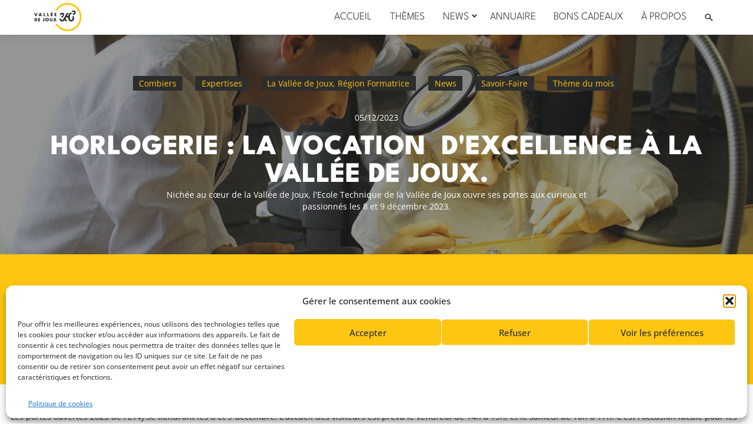

--- FILE ---
content_type: text/html; charset=UTF-8
request_url: https://www.valleedejoux.ch/2023/12/05/horlogerie-la-vocation-dexcellence-a-la-vallee-de-joux/
body_size: 22542
content:
<!DOCTYPE html>
<html class="no-js" lang="fr-FR" id="vdj360">
    <head>
        <meta charset="UTF-8">
        <meta name="viewport" content="width=device-width, initial-scale=1.0">
        <link rel="profile" href="https://gmpg.org/xfn/11">
        <title>Horlogerie : La vocation  d&#039;excellence à la Vallée de Joux. | Vallée de Joux 360°</title>
<meta name="description" content="Nichée au cœur de la Vallée de Joux, l&#039;Ecole Technique de la Vallée de Joux ouvre ses portes aux curieux et passionnés les 8 et 9 décembre 2023.">
<meta name="robots" content="index, follow, max-snippet:-1, max-image-preview:large, max-video-preview:-1">
<link rel="canonical" href="https://www.valleedejoux.ch/2023/12/05/horlogerie-la-vocation-dexcellence-a-la-vallee-de-joux/">
<meta property="og:url" content="https://www.valleedejoux.ch/2023/12/05/horlogerie-la-vocation-dexcellence-a-la-vallee-de-joux/">
<meta property="og:site_name" content="Vallée de Joux 360°">
<meta property="og:locale" content="fr_FR">
<meta property="og:type" content="article">
<meta property="article:author" content="https://www.facebook.com/VdJ360">
<meta property="article:publisher" content="https://www.facebook.com/VdJ360">
<meta property="article:section" content="Combiers">
<meta property="article:tag" content="ETVJ">
<meta property="article:tag" content="Featured">
<meta property="og:title" content="Horlogerie : La vocation  d&#039;excellence à la Vallée de Joux. | Vallée de Joux 360°">
<meta property="og:description" content="Nichée au cœur de la Vallée de Joux, l&#039;Ecole Technique de la Vallée de Joux ouvre ses portes aux curieux et passionnés les 8 et 9 décembre 2023.">
<meta property="og:image" content="https://www.valleedejoux.ch/wp-content/uploads/2023/12/photo-ETVJ.jpg">
<meta property="og:image:secure_url" content="https://www.valleedejoux.ch/wp-content/uploads/2023/12/photo-ETVJ.jpg">
<meta property="og:image:width" content="956">
<meta property="og:image:height" content="643">
<meta name="twitter:card" content="summary">
<meta name="twitter:title" content="Horlogerie : La vocation  d&#039;excellence à la Vallée de Joux. | Vallée de Joux 360°">
<meta name="twitter:description" content="Nichée au cœur de la Vallée de Joux, l&#039;Ecole Technique de la Vallée de Joux ouvre ses portes aux curieux et passionnés les 8 et 9 décembre 2023.">
<meta name="twitter:image" content="https://www.valleedejoux.ch/wp-content/uploads/2023/12/photo-ETVJ.jpg">
<link rel='dns-prefetch' href='//www.googletagmanager.com' />
<link rel='dns-prefetch' href='//fonts.googleapis.com' />
<link rel='dns-prefetch' href='//use.fontawesome.com' />
<style id='wp-img-auto-sizes-contain-inline-css'>
img:is([sizes=auto i],[sizes^="auto," i]){contain-intrinsic-size:3000px 1500px}
/*# sourceURL=wp-img-auto-sizes-contain-inline-css */
</style>
<link rel='stylesheet' id='wp-block-library-css' href='https://www.valleedejoux.ch/wp-includes/css/dist/block-library/style.min.css?ver=6.9' media='all' />
<style id='wp-block-library-theme-inline-css'>
.wp-block-audio :where(figcaption){color:#555;font-size:13px;text-align:center}.is-dark-theme .wp-block-audio :where(figcaption){color:#ffffffa6}.wp-block-audio{margin:0 0 1em}.wp-block-code{border:1px solid #ccc;border-radius:4px;font-family:Menlo,Consolas,monaco,monospace;padding:.8em 1em}.wp-block-embed :where(figcaption){color:#555;font-size:13px;text-align:center}.is-dark-theme .wp-block-embed :where(figcaption){color:#ffffffa6}.wp-block-embed{margin:0 0 1em}.blocks-gallery-caption{color:#555;font-size:13px;text-align:center}.is-dark-theme .blocks-gallery-caption{color:#ffffffa6}:root :where(.wp-block-image figcaption){color:#555;font-size:13px;text-align:center}.is-dark-theme :root :where(.wp-block-image figcaption){color:#ffffffa6}.wp-block-image{margin:0 0 1em}.wp-block-pullquote{border-bottom:4px solid;border-top:4px solid;color:currentColor;margin-bottom:1.75em}.wp-block-pullquote :where(cite),.wp-block-pullquote :where(footer),.wp-block-pullquote__citation{color:currentColor;font-size:.8125em;font-style:normal;text-transform:uppercase}.wp-block-quote{border-left:.25em solid;margin:0 0 1.75em;padding-left:1em}.wp-block-quote cite,.wp-block-quote footer{color:currentColor;font-size:.8125em;font-style:normal;position:relative}.wp-block-quote:where(.has-text-align-right){border-left:none;border-right:.25em solid;padding-left:0;padding-right:1em}.wp-block-quote:where(.has-text-align-center){border:none;padding-left:0}.wp-block-quote.is-large,.wp-block-quote.is-style-large,.wp-block-quote:where(.is-style-plain){border:none}.wp-block-search .wp-block-search__label{font-weight:700}.wp-block-search__button{border:1px solid #ccc;padding:.375em .625em}:where(.wp-block-group.has-background){padding:1.25em 2.375em}.wp-block-separator.has-css-opacity{opacity:.4}.wp-block-separator{border:none;border-bottom:2px solid;margin-left:auto;margin-right:auto}.wp-block-separator.has-alpha-channel-opacity{opacity:1}.wp-block-separator:not(.is-style-wide):not(.is-style-dots){width:100px}.wp-block-separator.has-background:not(.is-style-dots){border-bottom:none;height:1px}.wp-block-separator.has-background:not(.is-style-wide):not(.is-style-dots){height:2px}.wp-block-table{margin:0 0 1em}.wp-block-table td,.wp-block-table th{word-break:normal}.wp-block-table :where(figcaption){color:#555;font-size:13px;text-align:center}.is-dark-theme .wp-block-table :where(figcaption){color:#ffffffa6}.wp-block-video :where(figcaption){color:#555;font-size:13px;text-align:center}.is-dark-theme .wp-block-video :where(figcaption){color:#ffffffa6}.wp-block-video{margin:0 0 1em}:root :where(.wp-block-template-part.has-background){margin-bottom:0;margin-top:0;padding:1.25em 2.375em}
/*# sourceURL=/wp-includes/css/dist/block-library/theme.min.css */
</style>
<style id='classic-theme-styles-inline-css'>
/*! This file is auto-generated */
.wp-block-button__link{color:#fff;background-color:#32373c;border-radius:9999px;box-shadow:none;text-decoration:none;padding:calc(.667em + 2px) calc(1.333em + 2px);font-size:1.125em}.wp-block-file__button{background:#32373c;color:#fff;text-decoration:none}
/*# sourceURL=/wp-includes/css/classic-themes.min.css */
</style>
<style id='font-awesome-svg-styles-default-inline-css'>
.svg-inline--fa {
  display: inline-block;
  height: 1em;
  overflow: visible;
  vertical-align: -.125em;
}
/*# sourceURL=font-awesome-svg-styles-default-inline-css */
</style>
<link rel='stylesheet' id='font-awesome-svg-styles-css' href='https://www.valleedejoux.ch/wp-content/uploads/font-awesome/v5.15.3/css/svg-with-js.css' media='all' />
<style id='font-awesome-svg-styles-inline-css'>
   .wp-block-font-awesome-icon svg::before,
   .wp-rich-text-font-awesome-icon svg::before {content: unset;}
/*# sourceURL=font-awesome-svg-styles-inline-css */
</style>
<link rel='stylesheet' id='mp-fancybox-css' href='https://www.valleedejoux.ch/wp-content/plugins/getwid/vendors/mp-fancybox/jquery.fancybox.min.css?ver=3.5.7-mp.1' media='all' />
<link rel='stylesheet' id='getwid-blocks-css' href='https://www.valleedejoux.ch/wp-content/plugins/getwid/assets/css/blocks.style.css?ver=2.1.3' media='all' />
<style id='global-styles-inline-css'>
:root{--wp--preset--aspect-ratio--square: 1;--wp--preset--aspect-ratio--4-3: 4/3;--wp--preset--aspect-ratio--3-4: 3/4;--wp--preset--aspect-ratio--3-2: 3/2;--wp--preset--aspect-ratio--2-3: 2/3;--wp--preset--aspect-ratio--16-9: 16/9;--wp--preset--aspect-ratio--9-16: 9/16;--wp--preset--color--black: #000000;--wp--preset--color--cyan-bluish-gray: #abb8c3;--wp--preset--color--white: #ffffff;--wp--preset--color--pale-pink: #f78da7;--wp--preset--color--vivid-red: #cf2e2e;--wp--preset--color--luminous-vivid-orange: #ff6900;--wp--preset--color--luminous-vivid-amber: #fcb900;--wp--preset--color--light-green-cyan: #7bdcb5;--wp--preset--color--vivid-green-cyan: #00d084;--wp--preset--color--pale-cyan-blue: #8ed1fc;--wp--preset--color--vivid-cyan-blue: #0693e3;--wp--preset--color--vivid-purple: #9b51e0;--wp--preset--color--primary-base: #0d5ea6;--wp--preset--color--secondary-base: #a16d28;--wp--preset--color--text-base: #808080;--wp--preset--color--accent-base: #eaa64d;--wp--preset--color--white-base: #fff;--wp--preset--color--gray-base: #c6c6c6;--wp--preset--color--gray-light: #ededed;--wp--preset--color--gray-lighter: #f5f5f5;--wp--preset--color--gray-dark: #949494;--wp--preset--color--black-base: #2d2d2d;--wp--preset--color--black-light: #404040;--wp--preset--color--blue-base: #2481c5;--wp--preset--color--link-base: #2480d2;--wp--preset--color--green-base: #24c575;--wp--preset--color--purple-base: #ed1e79;--wp--preset--color--yellow-base: #fdc612;--wp--preset--color--red-base: #d22439;--wp--preset--gradient--vivid-cyan-blue-to-vivid-purple: linear-gradient(135deg,rgb(6,147,227) 0%,rgb(155,81,224) 100%);--wp--preset--gradient--light-green-cyan-to-vivid-green-cyan: linear-gradient(135deg,rgb(122,220,180) 0%,rgb(0,208,130) 100%);--wp--preset--gradient--luminous-vivid-amber-to-luminous-vivid-orange: linear-gradient(135deg,rgb(252,185,0) 0%,rgb(255,105,0) 100%);--wp--preset--gradient--luminous-vivid-orange-to-vivid-red: linear-gradient(135deg,rgb(255,105,0) 0%,rgb(207,46,46) 100%);--wp--preset--gradient--very-light-gray-to-cyan-bluish-gray: linear-gradient(135deg,rgb(238,238,238) 0%,rgb(169,184,195) 100%);--wp--preset--gradient--cool-to-warm-spectrum: linear-gradient(135deg,rgb(74,234,220) 0%,rgb(151,120,209) 20%,rgb(207,42,186) 40%,rgb(238,44,130) 60%,rgb(251,105,98) 80%,rgb(254,248,76) 100%);--wp--preset--gradient--blush-light-purple: linear-gradient(135deg,rgb(255,206,236) 0%,rgb(152,150,240) 100%);--wp--preset--gradient--blush-bordeaux: linear-gradient(135deg,rgb(254,205,165) 0%,rgb(254,45,45) 50%,rgb(107,0,62) 100%);--wp--preset--gradient--luminous-dusk: linear-gradient(135deg,rgb(255,203,112) 0%,rgb(199,81,192) 50%,rgb(65,88,208) 100%);--wp--preset--gradient--pale-ocean: linear-gradient(135deg,rgb(255,245,203) 0%,rgb(182,227,212) 50%,rgb(51,167,181) 100%);--wp--preset--gradient--electric-grass: linear-gradient(135deg,rgb(202,248,128) 0%,rgb(113,206,126) 100%);--wp--preset--gradient--midnight: linear-gradient(135deg,rgb(2,3,129) 0%,rgb(40,116,252) 100%);--wp--preset--font-size--small: 14px;--wp--preset--font-size--medium: 20px;--wp--preset--font-size--large: 24px;--wp--preset--font-size--x-large: 42px;--wp--preset--font-size--regular: 16px;--wp--preset--font-size--huge: 36px;--wp--preset--spacing--20: 0.44rem;--wp--preset--spacing--30: 0.67rem;--wp--preset--spacing--40: 1rem;--wp--preset--spacing--50: 1.5rem;--wp--preset--spacing--60: 2.25rem;--wp--preset--spacing--70: 3.38rem;--wp--preset--spacing--80: 5.06rem;--wp--preset--shadow--natural: 6px 6px 9px rgba(0, 0, 0, 0.2);--wp--preset--shadow--deep: 12px 12px 50px rgba(0, 0, 0, 0.4);--wp--preset--shadow--sharp: 6px 6px 0px rgba(0, 0, 0, 0.2);--wp--preset--shadow--outlined: 6px 6px 0px -3px rgb(255, 255, 255), 6px 6px rgb(0, 0, 0);--wp--preset--shadow--crisp: 6px 6px 0px rgb(0, 0, 0);}:where(.is-layout-flex){gap: 0.5em;}:where(.is-layout-grid){gap: 0.5em;}body .is-layout-flex{display: flex;}.is-layout-flex{flex-wrap: wrap;align-items: center;}.is-layout-flex > :is(*, div){margin: 0;}body .is-layout-grid{display: grid;}.is-layout-grid > :is(*, div){margin: 0;}:where(.wp-block-columns.is-layout-flex){gap: 2em;}:where(.wp-block-columns.is-layout-grid){gap: 2em;}:where(.wp-block-post-template.is-layout-flex){gap: 1.25em;}:where(.wp-block-post-template.is-layout-grid){gap: 1.25em;}.has-black-color{color: var(--wp--preset--color--black) !important;}.has-cyan-bluish-gray-color{color: var(--wp--preset--color--cyan-bluish-gray) !important;}.has-white-color{color: var(--wp--preset--color--white) !important;}.has-pale-pink-color{color: var(--wp--preset--color--pale-pink) !important;}.has-vivid-red-color{color: var(--wp--preset--color--vivid-red) !important;}.has-luminous-vivid-orange-color{color: var(--wp--preset--color--luminous-vivid-orange) !important;}.has-luminous-vivid-amber-color{color: var(--wp--preset--color--luminous-vivid-amber) !important;}.has-light-green-cyan-color{color: var(--wp--preset--color--light-green-cyan) !important;}.has-vivid-green-cyan-color{color: var(--wp--preset--color--vivid-green-cyan) !important;}.has-pale-cyan-blue-color{color: var(--wp--preset--color--pale-cyan-blue) !important;}.has-vivid-cyan-blue-color{color: var(--wp--preset--color--vivid-cyan-blue) !important;}.has-vivid-purple-color{color: var(--wp--preset--color--vivid-purple) !important;}.has-black-background-color{background-color: var(--wp--preset--color--black) !important;}.has-cyan-bluish-gray-background-color{background-color: var(--wp--preset--color--cyan-bluish-gray) !important;}.has-white-background-color{background-color: var(--wp--preset--color--white) !important;}.has-pale-pink-background-color{background-color: var(--wp--preset--color--pale-pink) !important;}.has-vivid-red-background-color{background-color: var(--wp--preset--color--vivid-red) !important;}.has-luminous-vivid-orange-background-color{background-color: var(--wp--preset--color--luminous-vivid-orange) !important;}.has-luminous-vivid-amber-background-color{background-color: var(--wp--preset--color--luminous-vivid-amber) !important;}.has-light-green-cyan-background-color{background-color: var(--wp--preset--color--light-green-cyan) !important;}.has-vivid-green-cyan-background-color{background-color: var(--wp--preset--color--vivid-green-cyan) !important;}.has-pale-cyan-blue-background-color{background-color: var(--wp--preset--color--pale-cyan-blue) !important;}.has-vivid-cyan-blue-background-color{background-color: var(--wp--preset--color--vivid-cyan-blue) !important;}.has-vivid-purple-background-color{background-color: var(--wp--preset--color--vivid-purple) !important;}.has-black-border-color{border-color: var(--wp--preset--color--black) !important;}.has-cyan-bluish-gray-border-color{border-color: var(--wp--preset--color--cyan-bluish-gray) !important;}.has-white-border-color{border-color: var(--wp--preset--color--white) !important;}.has-pale-pink-border-color{border-color: var(--wp--preset--color--pale-pink) !important;}.has-vivid-red-border-color{border-color: var(--wp--preset--color--vivid-red) !important;}.has-luminous-vivid-orange-border-color{border-color: var(--wp--preset--color--luminous-vivid-orange) !important;}.has-luminous-vivid-amber-border-color{border-color: var(--wp--preset--color--luminous-vivid-amber) !important;}.has-light-green-cyan-border-color{border-color: var(--wp--preset--color--light-green-cyan) !important;}.has-vivid-green-cyan-border-color{border-color: var(--wp--preset--color--vivid-green-cyan) !important;}.has-pale-cyan-blue-border-color{border-color: var(--wp--preset--color--pale-cyan-blue) !important;}.has-vivid-cyan-blue-border-color{border-color: var(--wp--preset--color--vivid-cyan-blue) !important;}.has-vivid-purple-border-color{border-color: var(--wp--preset--color--vivid-purple) !important;}.has-vivid-cyan-blue-to-vivid-purple-gradient-background{background: var(--wp--preset--gradient--vivid-cyan-blue-to-vivid-purple) !important;}.has-light-green-cyan-to-vivid-green-cyan-gradient-background{background: var(--wp--preset--gradient--light-green-cyan-to-vivid-green-cyan) !important;}.has-luminous-vivid-amber-to-luminous-vivid-orange-gradient-background{background: var(--wp--preset--gradient--luminous-vivid-amber-to-luminous-vivid-orange) !important;}.has-luminous-vivid-orange-to-vivid-red-gradient-background{background: var(--wp--preset--gradient--luminous-vivid-orange-to-vivid-red) !important;}.has-very-light-gray-to-cyan-bluish-gray-gradient-background{background: var(--wp--preset--gradient--very-light-gray-to-cyan-bluish-gray) !important;}.has-cool-to-warm-spectrum-gradient-background{background: var(--wp--preset--gradient--cool-to-warm-spectrum) !important;}.has-blush-light-purple-gradient-background{background: var(--wp--preset--gradient--blush-light-purple) !important;}.has-blush-bordeaux-gradient-background{background: var(--wp--preset--gradient--blush-bordeaux) !important;}.has-luminous-dusk-gradient-background{background: var(--wp--preset--gradient--luminous-dusk) !important;}.has-pale-ocean-gradient-background{background: var(--wp--preset--gradient--pale-ocean) !important;}.has-electric-grass-gradient-background{background: var(--wp--preset--gradient--electric-grass) !important;}.has-midnight-gradient-background{background: var(--wp--preset--gradient--midnight) !important;}.has-small-font-size{font-size: var(--wp--preset--font-size--small) !important;}.has-medium-font-size{font-size: var(--wp--preset--font-size--medium) !important;}.has-large-font-size{font-size: var(--wp--preset--font-size--large) !important;}.has-x-large-font-size{font-size: var(--wp--preset--font-size--x-large) !important;}
:where(.wp-block-post-template.is-layout-flex){gap: 1.25em;}:where(.wp-block-post-template.is-layout-grid){gap: 1.25em;}
:where(.wp-block-term-template.is-layout-flex){gap: 1.25em;}:where(.wp-block-term-template.is-layout-grid){gap: 1.25em;}
:where(.wp-block-columns.is-layout-flex){gap: 2em;}:where(.wp-block-columns.is-layout-grid){gap: 2em;}
:root :where(.wp-block-pullquote){font-size: 1.5em;line-height: 1.6;}
/*# sourceURL=global-styles-inline-css */
</style>
<link rel='stylesheet' id='categories-images-styles-css' href='https://www.valleedejoux.ch/wp-content/plugins/categories-images/assets/css/zci-styles.css?ver=3.3.1' media='all' />
<link rel='stylesheet' id='woocommerce-layout-css' href='https://www.valleedejoux.ch/wp-content/plugins/woocommerce/assets/css/woocommerce-layout.css?ver=10.4.3' media='all' />
<link rel='stylesheet' id='woocommerce-smallscreen-css' href='https://www.valleedejoux.ch/wp-content/plugins/woocommerce/assets/css/woocommerce-smallscreen.css?ver=10.4.3' media='only screen and (max-width: 768px)' />
<link rel='stylesheet' id='woocommerce-general-css' href='https://www.valleedejoux.ch/wp-content/plugins/woocommerce/assets/css/woocommerce.css?ver=10.4.3' media='all' />
<style id='woocommerce-inline-inline-css'>
.woocommerce form .form-row .required { visibility: visible; }
/*# sourceURL=woocommerce-inline-inline-css */
</style>
<link rel='stylesheet' id='cmplz-general-css' href='https://www.valleedejoux.ch/wp-content/plugins/complianz-gdpr/assets/css/cookieblocker.min.css?ver=1765966454' media='all' />
<link rel='stylesheet' id='vdj360-css' href='https://www.valleedejoux.ch/wp-content/themes/vdj360/assets/css/dist/style-06890194be.css' media='all' />
<style id='vdj360-inline-css'>

    html {
        font-size: 12px;
    }

    @media (min-width: 320px) {
        html {
            font-size: calc(7.7046979865772px + 1.3422818791946vw);
        }
    }

    @media (min-width: 768px) {
        html {
            font-size: calc(-6px + 2.34375vw);
        }
    }

    @media (min-width: 1025px) {
        html {
            font-size: calc(5.1284916201117px + 0.67039106145251vw);
        }
    }

    @media (min-width: 1921px) {
        html {
            font-size: 18px;
        }
    }

/*# sourceURL=vdj360-inline-css */
</style>
<link rel='stylesheet' id='vdj-gf-css' href='https://fonts.googleapis.com/css2?family=Open+Sans:ital,wght@0,400;0,700;1,400;1,700&#038;family=Spartan:wght@300;400;800&#038;display=swap' media='all' />
<link rel='stylesheet' id='font-awesome-official-css' href='https://use.fontawesome.com/releases/v5.15.3/css/all.css' media='all' integrity="sha384-SZXxX4whJ79/gErwcOYf+zWLeJdY/qpuqC4cAa9rOGUstPomtqpuNWT9wdPEn2fk" crossorigin="anonymous" />
<link rel='stylesheet' id='elementor-frontend-css' href='https://www.valleedejoux.ch/wp-content/plugins/elementor/assets/css/frontend.min.css?ver=3.34.2' media='all' />
<link rel='stylesheet' id='widget-heading-css' href='https://www.valleedejoux.ch/wp-content/plugins/elementor/assets/css/widget-heading.min.css?ver=3.34.2' media='all' />
<link rel='stylesheet' id='widget-form-css' href='https://www.valleedejoux.ch/wp-content/plugins/elementor-pro/assets/css/widget-form.min.css?ver=3.34.1' media='all' />
<link rel='stylesheet' id='widget-image-css' href='https://www.valleedejoux.ch/wp-content/plugins/elementor/assets/css/widget-image.min.css?ver=3.34.2' media='all' />
<link rel='stylesheet' id='elementor-post-14797-css' href='https://www.valleedejoux.ch/wp-content/uploads/elementor/css/post-14797.css?ver=1769154339' media='all' />
<link rel='stylesheet' id='elementor-post-14818-css' href='https://www.valleedejoux.ch/wp-content/uploads/elementor/css/post-14818.css?ver=1769154339' media='all' />
<link rel='stylesheet' id='searchwp-live-search-css' href='https://www.valleedejoux.ch/wp-content/plugins/searchwp-live-ajax-search/assets/styles/style.min.css?ver=1.8.7' media='all' />
<style id='searchwp-live-search-inline-css'>
.searchwp-live-search-result .searchwp-live-search-result--title a {
  font-size: 16px;
}
.searchwp-live-search-result .searchwp-live-search-result--price {
  font-size: 14px;
}
.searchwp-live-search-result .searchwp-live-search-result--add-to-cart .button {
  font-size: 14px;
}

/*# sourceURL=searchwp-live-search-inline-css */
</style>
<link rel='stylesheet' id='searchwp-forms-css' href='https://www.valleedejoux.ch/wp-content/plugins/searchwp/assets/css/frontend/search-forms.min.css?ver=4.5.6' media='all' />
<link rel='stylesheet' id='ol-css' href='https://cdn.jsdelivr.net/npm/ol@v9.1.0/ol.css?ver=9.1.0' media='all' />
<link rel='stylesheet' id='comptoir-vdj-map-css' href='https://www.valleedejoux.ch/wp-content/plugins/comptoir-vdj/assets/css/dist/map.css?ver=1.0.0' media='all' />
<link rel='stylesheet' id='elementor-gf-local-leaguespartan-css' href='https://www.valleedejoux.ch/wp-content/uploads/elementor/google-fonts/css/leaguespartan.css?ver=1742461302' media='all' />
<link rel='stylesheet' id='elementor-gf-local-opensans-css' href='https://www.valleedejoux.ch/wp-content/uploads/elementor/google-fonts/css/opensans.css?ver=1742461316' media='all' />
    <script type="text/javascript">
        var pmbVars = {"ajaxUrl":"https:\/\/www.valleedejoux.ch\/wp-admin\/admin-ajax.php","themeUrl":"https:\/\/www.valleedejoux.ch\/wp-content\/themes\/vdj360"};
    </script>
<script src="https://www.valleedejoux.ch/wp-includes/js/jquery/jquery.min.js?ver=3.7.1" id="jquery-core-js"></script>
<script src="https://www.valleedejoux.ch/wp-includes/js/jquery/jquery-migrate.min.js?ver=3.4.1" id="jquery-migrate-js"></script>
<script src="https://www.valleedejoux.ch/wp-includes/js/jquery/ui/core.min.js?ver=1.13.3" id="jquery-ui-core-js"></script>
<script src="https://www.valleedejoux.ch/wp-includes/js/jquery/ui/mouse.min.js?ver=1.13.3" id="jquery-ui-mouse-js"></script>
<script src="https://www.valleedejoux.ch/wp-includes/js/jquery/ui/sortable.min.js?ver=1.13.3" id="jquery-ui-sortable-js"></script>
<script src="https://www.valleedejoux.ch/wp-includes/js/jquery/ui/resizable.min.js?ver=1.13.3" id="jquery-ui-resizable-js"></script>
<script src="https://www.valleedejoux.ch/wp-content/plugins/advanced-custom-fields-pro/assets/build/js/acf.min.js?ver=6.7.0.2" id="acf-js"></script>
<script src="https://www.valleedejoux.ch/wp-includes/js/dist/dom-ready.min.js?ver=f77871ff7694fffea381" id="wp-dom-ready-js"></script>
<script src="https://www.valleedejoux.ch/wp-includes/js/dist/hooks.min.js?ver=dd5603f07f9220ed27f1" id="wp-hooks-js"></script>
<script src="https://www.valleedejoux.ch/wp-includes/js/dist/i18n.min.js?ver=c26c3dc7bed366793375" id="wp-i18n-js"></script>
<script id="wp-i18n-js-after">
wp.i18n.setLocaleData( { 'text direction\u0004ltr': [ 'ltr' ] } );
//# sourceURL=wp-i18n-js-after
</script>
<script id="wp-a11y-js-translations">
( function( domain, translations ) {
	var localeData = translations.locale_data[ domain ] || translations.locale_data.messages;
	localeData[""].domain = domain;
	wp.i18n.setLocaleData( localeData, domain );
} )( "default", {"translation-revision-date":"2025-12-10 11:15:06+0000","generator":"GlotPress\/4.0.3","domain":"messages","locale_data":{"messages":{"":{"domain":"messages","plural-forms":"nplurals=2; plural=n > 1;","lang":"fr"},"Notifications":["Notifications"]}},"comment":{"reference":"wp-includes\/js\/dist\/a11y.js"}} );
//# sourceURL=wp-a11y-js-translations
</script>
<script src="https://www.valleedejoux.ch/wp-includes/js/dist/a11y.min.js?ver=cb460b4676c94bd228ed" id="wp-a11y-js"></script>
<script src="https://www.valleedejoux.ch/wp-content/plugins/advanced-custom-fields-pro/assets/build/js/acf-input.min.js?ver=6.7.0.2" id="acf-input-js"></script>
<script src="https://www.valleedejoux.ch/wp-content/plugins/woocommerce/assets/js/jquery-blockui/jquery.blockUI.min.js?ver=2.7.0-wc.10.4.3" id="wc-jquery-blockui-js" defer data-wp-strategy="defer"></script>
<script id="wc-add-to-cart-js-extra">
var wc_add_to_cart_params = {"ajax_url":"/wp-admin/admin-ajax.php","wc_ajax_url":"/?wc-ajax=%%endpoint%%","i18n_view_cart":"Voir le panier","cart_url":"https://www.valleedejoux.ch/panier/","is_cart":"","cart_redirect_after_add":"no"};
//# sourceURL=wc-add-to-cart-js-extra
</script>
<script src="https://www.valleedejoux.ch/wp-content/plugins/woocommerce/assets/js/frontend/add-to-cart.min.js?ver=10.4.3" id="wc-add-to-cart-js" defer data-wp-strategy="defer"></script>
<script src="https://www.valleedejoux.ch/wp-content/plugins/woocommerce/assets/js/js-cookie/js.cookie.min.js?ver=2.1.4-wc.10.4.3" id="wc-js-cookie-js" defer data-wp-strategy="defer"></script>
<script id="woocommerce-js-extra">
var woocommerce_params = {"ajax_url":"/wp-admin/admin-ajax.php","wc_ajax_url":"/?wc-ajax=%%endpoint%%","i18n_password_show":"Afficher le mot de passe","i18n_password_hide":"Masquer le mot de passe"};
//# sourceURL=woocommerce-js-extra
</script>
<script src="https://www.valleedejoux.ch/wp-content/plugins/woocommerce/assets/js/frontend/woocommerce.min.js?ver=10.4.3" id="woocommerce-js" defer data-wp-strategy="defer"></script>
<script src="https://www.valleedejoux.ch/wp-content/themes/vdj360/assets/js/lib/jquery.matchHeight.js?ver=1.0.0" id="match-height-js"></script>
<script src="https://www.valleedejoux.ch/wp-content/themes/pmb/assets/js/dist/scripts/pmb-toggler-c2bed55f59.js" id="pmb-toggler-js"></script>
<script src="https://www.valleedejoux.ch/wp-content/themes/vdj360/assets/js/dist/main-122c978f7c.js" id="main-js"></script>
<script src="https://www.valleedejoux.ch/wp-content/plugins/getwid/vendors/slick/slick/slick.min.js?ver=1.9.0" id="slick-js"></script>
<script src="https://www.valleedejoux.ch/wp-content/themes/vdj360/assets/js/dist/home-e4a7e93f9b.js" id="home-js"></script>
<script id="acf-osm-frontend-js-extra">
var acf_osm = {"options":{"marker":{"html":false,"className":"acf-osm-marker-icon","icon":false}},"providers":{"OpenStreetMap":{"url":"https://tile.openstreetmap.org/{z}/{x}/{y}.png","options":{"maxZoom":19,"attribution":"&copy; \u003Ca href=\"https://www.openstreetmap.org/copyright\"\u003EOpenStreetMap\u003C/a\u003E contributors"},"variants":{"Mapnik":[],"DE":{"url":"https://tile.openstreetmap.de/{z}/{x}/{y}.png","options":{"maxZoom":18}},"France":{"url":"https://{s}.tile.openstreetmap.fr/osmfr/{z}/{x}/{y}.png","options":{"maxZoom":20,"attribution":"&copy; OpenStreetMap France | {attribution.OpenStreetMap}"}},"HOT":{"url":"https://{s}.tile.openstreetmap.fr/hot/{z}/{x}/{y}.png","options":{"attribution":"{attribution.OpenStreetMap}, Tiles style by \u003Ca href=\"https://www.hotosm.org/\" target=\"_blank\"\u003EHumanitarian OpenStreetMap Team\u003C/a\u003E hosted by \u003Ca href=\"https://openstreetmap.fr/\" target=\"_blank\"\u003EOpenStreetMap France\u003C/a\u003E"}},"CAT":{"url":"https://tile.openstreetmap.bzh/ca/{z}/{x}/{y}.png","options":{"attribution":"{attribution.OpenStreetMap}, Tiles courtesy of \u003Ca href=\"https://www.openstreetmap.cat\" target=\"_blank\"\u003EBreton OpenStreetMap Team\u003C/a\u003E"}}}},"OpenSeaMap":{"url":"https://tiles.openseamap.org/seamark/{z}/{x}/{y}.png","options":{"attribution":"Map data: &copy; \u003Ca href=\"http://www.openseamap.org\"\u003EOpenSeaMap\u003C/a\u003E contributors"},"isOverlay":true},"OPNVKarte":{"url":"https://tileserver.memomaps.de/tilegen/{z}/{x}/{y}.png","options":{"maxZoom":18,"attribution":"Map \u003Ca href=\"https://memomaps.de/\"\u003Ememomaps.de\u003C/a\u003E \u003Ca href=\"http://creativecommons.org/licenses/by-sa/2.0/\"\u003ECC-BY-SA\u003C/a\u003E, map data {attribution.OpenStreetMap}"}},"OpenTopoMap":{"url":"https://{s}.tile.opentopomap.org/{z}/{x}/{y}.png","options":{"maxZoom":17,"attribution":"Map data: {attribution.OpenStreetMap}, \u003Ca href=\"http://viewfinderpanoramas.org\"\u003ESRTM\u003C/a\u003E | Map style: &copy; \u003Ca href=\"https://opentopomap.org\"\u003EOpenTopoMap\u003C/a\u003E (\u003Ca href=\"https://creativecommons.org/licenses/by-sa/3.0/\"\u003ECC-BY-SA\u003C/a\u003E)"}},"OpenRailwayMap":{"url":"https://{s}.tiles.openrailwaymap.org/standard/{z}/{x}/{y}.png","options":{"maxZoom":19,"attribution":"Map data: {attribution.OpenStreetMap} | Map style: &copy; \u003Ca href=\"https://www.OpenRailwayMap.org\"\u003EOpenRailwayMap\u003C/a\u003E (\u003Ca href=\"https://creativecommons.org/licenses/by-sa/3.0/\"\u003ECC-BY-SA\u003C/a\u003E)","variant":"standard"},"variants":{"Standard":"standard","Maxspeed":"maxspeed","Signals":"signals","Electrification":"electrification","Gauge":"gauge"},"isOverlay":true},"SafeCast":{"url":"https://s3.amazonaws.com/te512.safecast.org/{z}/{x}/{y}.png","options":{"maxZoom":16,"attribution":"Map data: {attribution.OpenStreetMap} | Map style: &copy; \u003Ca href=\"https://blog.safecast.org/about/\"\u003ESafeCast\u003C/a\u003E (\u003Ca href=\"https://creativecommons.org/licenses/by-sa/3.0/\"\u003ECC-BY-SA\u003C/a\u003E)"},"isOverlay":true},"Stadia":{"url":"https://tiles.stadiamaps.com/tiles/{variant}/{z}/{x}/{y}{r}.{ext}","options":{"minZoom":0,"maxZoom":20,"attribution":"&copy; \u003Ca href=\"https://www.stadiamaps.com/\" target=\"_blank\"\u003EStadia Maps\u003C/a\u003E &copy; \u003Ca href=\"https://openmaptiles.org/\" target=\"_blank\"\u003EOpenMapTiles\u003C/a\u003E {attribution.OpenStreetMap}","variant":"alidade_smooth","ext":"png"},"variants":{"AlidadeSmooth":"alidade_smooth","AlidadeSmoothDark":"alidade_smooth_dark","AlidadeSatellite":{"options":{"attribution":"&copy; CNES, Distribution Airbus DS, \u00a9 Airbus DS, \u00a9 PlanetObserver (Contains Copernicus Data) | &copy; \u003Ca href=\"https://www.stadiamaps.com/\" target=\"_blank\"\u003EStadia Maps\u003C/a\u003E &copy; \u003Ca href=\"https://openmaptiles.org/\" target=\"_blank\"\u003EOpenMapTiles\u003C/a\u003E {attribution.OpenStreetMap}","variant":"alidade_satellite","ext":"jpg"}},"OSMBright":"osm_bright","Outdoors":"outdoors","StamenToner":{"options":{"attribution":"&copy; \u003Ca href=\"https://www.stadiamaps.com/\" target=\"_blank\"\u003EStadia Maps\u003C/a\u003E &copy; \u003Ca href=\"https://www.stamen.com/\" target=\"_blank\"\u003EStamen Design\u003C/a\u003E &copy; \u003Ca href=\"https://openmaptiles.org/\" target=\"_blank\"\u003EOpenMapTiles\u003C/a\u003E {attribution.OpenStreetMap}","variant":"stamen_toner"}},"StamenTonerBackground":{"options":{"attribution":"&copy; \u003Ca href=\"https://www.stadiamaps.com/\" target=\"_blank\"\u003EStadia Maps\u003C/a\u003E &copy; \u003Ca href=\"https://www.stamen.com/\" target=\"_blank\"\u003EStamen Design\u003C/a\u003E &copy; \u003Ca href=\"https://openmaptiles.org/\" target=\"_blank\"\u003EOpenMapTiles\u003C/a\u003E {attribution.OpenStreetMap}","variant":"stamen_toner_background"}},"StamenTonerLines":{"options":{"attribution":"&copy; \u003Ca href=\"https://www.stadiamaps.com/\" target=\"_blank\"\u003EStadia Maps\u003C/a\u003E &copy; \u003Ca href=\"https://www.stamen.com/\" target=\"_blank\"\u003EStamen Design\u003C/a\u003E &copy; \u003Ca href=\"https://openmaptiles.org/\" target=\"_blank\"\u003EOpenMapTiles\u003C/a\u003E {attribution.OpenStreetMap}","variant":"stamen_toner_lines"},"isOverlay":true},"StamenTonerLabels":{"options":{"attribution":"&copy; \u003Ca href=\"https://www.stadiamaps.com/\" target=\"_blank\"\u003EStadia Maps\u003C/a\u003E &copy; \u003Ca href=\"https://www.stamen.com/\" target=\"_blank\"\u003EStamen Design\u003C/a\u003E &copy; \u003Ca href=\"https://openmaptiles.org/\" target=\"_blank\"\u003EOpenMapTiles\u003C/a\u003E {attribution.OpenStreetMap}","variant":"stamen_toner_labels"},"isOverlay":true},"StamenTonerLite":{"options":{"attribution":"&copy; \u003Ca href=\"https://www.stadiamaps.com/\" target=\"_blank\"\u003EStadia Maps\u003C/a\u003E &copy; \u003Ca href=\"https://www.stamen.com/\" target=\"_blank\"\u003EStamen Design\u003C/a\u003E &copy; \u003Ca href=\"https://openmaptiles.org/\" target=\"_blank\"\u003EOpenMapTiles\u003C/a\u003E {attribution.OpenStreetMap}","variant":"stamen_toner_lite"}},"StamenWatercolor":{"url":"https://tiles.stadiamaps.com/tiles/{variant}/{z}/{x}/{y}.{ext}","options":{"attribution":"&copy; \u003Ca href=\"https://www.stadiamaps.com/\" target=\"_blank\"\u003EStadia Maps\u003C/a\u003E &copy; \u003Ca href=\"https://www.stamen.com/\" target=\"_blank\"\u003EStamen Design\u003C/a\u003E &copy; \u003Ca href=\"https://openmaptiles.org/\" target=\"_blank\"\u003EOpenMapTiles\u003C/a\u003E {attribution.OpenStreetMap}","variant":"stamen_watercolor","ext":"jpg","minZoom":1,"maxZoom":16}},"StamenTerrain":{"options":{"attribution":"&copy; \u003Ca href=\"https://www.stadiamaps.com/\" target=\"_blank\"\u003EStadia Maps\u003C/a\u003E &copy; \u003Ca href=\"https://www.stamen.com/\" target=\"_blank\"\u003EStamen Design\u003C/a\u003E &copy; \u003Ca href=\"https://openmaptiles.org/\" target=\"_blank\"\u003EOpenMapTiles\u003C/a\u003E {attribution.OpenStreetMap}","variant":"stamen_terrain","minZoom":0,"maxZoom":18}},"StamenTerrainBackground":{"options":{"attribution":"&copy; \u003Ca href=\"https://www.stadiamaps.com/\" target=\"_blank\"\u003EStadia Maps\u003C/a\u003E &copy; \u003Ca href=\"https://www.stamen.com/\" target=\"_blank\"\u003EStamen Design\u003C/a\u003E &copy; \u003Ca href=\"https://openmaptiles.org/\" target=\"_blank\"\u003EOpenMapTiles\u003C/a\u003E {attribution.OpenStreetMap}","variant":"stamen_terrain_background","minZoom":0,"maxZoom":18}},"StamenTerrainLabels":{"options":{"attribution":"&copy; \u003Ca href=\"https://www.stadiamaps.com/\" target=\"_blank\"\u003EStadia Maps\u003C/a\u003E &copy; \u003Ca href=\"https://www.stamen.com/\" target=\"_blank\"\u003EStamen Design\u003C/a\u003E &copy; \u003Ca href=\"https://openmaptiles.org/\" target=\"_blank\"\u003EOpenMapTiles\u003C/a\u003E {attribution.OpenStreetMap}","variant":"stamen_terrain_labels","minZoom":0,"maxZoom":18},"isOverlay":true},"StamenTerrainLines":{"options":{"attribution":"&copy; \u003Ca href=\"https://www.stadiamaps.com/\" target=\"_blank\"\u003EStadia Maps\u003C/a\u003E &copy; \u003Ca href=\"https://www.stamen.com/\" target=\"_blank\"\u003EStamen Design\u003C/a\u003E &copy; \u003Ca href=\"https://openmaptiles.org/\" target=\"_blank\"\u003EOpenMapTiles\u003C/a\u003E {attribution.OpenStreetMap}","variant":"stamen_terrain_lines","minZoom":0,"maxZoom":18},"isOverlay":true}}},"BaseMapDE":{"url":"https://sgx.geodatenzentrum.de/wmts_basemapde/tile/1.0.0/{variant}/default/GLOBAL_WEBMERCATOR/{z}/{y}/{x}.png","options":{"attribution":"Map data: &copy; \u003Ca href=\"http://www.govdata.de/dl-de/by-2-0\"\u003Edl-de/by-2-0\u003C/a\u003E","variant":"de_basemapde_web_raster_farbe"},"variants":{"Color":"de_basemapde_web_raster_farbe","Grey":"de_basemapde_web_raster_grau"}},"CyclOSM":{"url":"https://{s}.tile-cyclosm.openstreetmap.fr/cyclosm/{z}/{x}/{y}.png","options":{"maxZoom":20,"attribution":"\u003Ca href=\"https://github.com/cyclosm/cyclosm-cartocss-style/releases\" title=\"CyclOSM - Open Bicycle render\"\u003ECyclOSM\u003C/a\u003E | Map data: {attribution.OpenStreetMap}"}},"Esri":{"url":"https://server.arcgisonline.com/ArcGIS/rest/services/{variant}/MapServer/tile/{z}/{y}/{x}","options":{"variant":"World_Street_Map","attribution":"Tiles &copy; Esri"},"variants":{"WorldStreetMap":{"options":{"attribution":"{attribution.Esri} &mdash; Source: Esri, DeLorme, NAVTEQ, USGS, Intermap, iPC, NRCAN, Esri Japan, METI, Esri China (Hong Kong), Esri (Thailand), TomTom, 2012"}},"WorldTopoMap":{"options":{"variant":"World_Topo_Map","attribution":"{attribution.Esri} &mdash; Esri, DeLorme, NAVTEQ, TomTom, Intermap, iPC, USGS, FAO, NPS, NRCAN, GeoBase, Kadaster NL, Ordnance Survey, Esri Japan, METI, Esri China (Hong Kong), and the GIS User Community"}},"WorldImagery":{"options":{"variant":"World_Imagery","attribution":"{attribution.Esri} &mdash; Source: Esri, i-cubed, USDA, USGS, AEX, GeoEye, Getmapping, Aerogrid, IGN, IGP, UPR-EGP, and the GIS User Community"}},"WorldTerrain":{"options":{"variant":"World_Terrain_Base","maxZoom":13,"attribution":"{attribution.Esri} &mdash; Source: USGS, Esri, TANA, DeLorme, and NPS"}},"WorldShadedRelief":{"options":{"variant":"World_Shaded_Relief","maxZoom":13,"attribution":"{attribution.Esri} &mdash; Source: Esri"}},"WorldPhysical":{"options":{"variant":"World_Physical_Map","maxZoom":8,"attribution":"{attribution.Esri} &mdash; Source: US National Park Service"}},"OceanBasemap":{"options":{"variant":"Ocean/World_Ocean_Base","maxZoom":13,"attribution":"{attribution.Esri} &mdash; Sources: GEBCO, NOAA, CHS, OSU, UNH, CSUMB, National Geographic, DeLorme, NAVTEQ, and Esri"}},"NatGeoWorldMap":{"options":{"variant":"NatGeo_World_Map","maxZoom":16,"attribution":"{attribution.Esri} &mdash; National Geographic, Esri, DeLorme, NAVTEQ, UNEP-WCMC, USGS, NASA, ESA, METI, NRCAN, GEBCO, NOAA, iPC"}},"WorldGrayCanvas":{"options":{"variant":"Canvas/World_Light_Gray_Base","maxZoom":16,"attribution":"{attribution.Esri} &mdash; Esri, DeLorme, NAVTEQ"}}}},"CartoDB":{"url":"https://{s}.basemaps.cartocdn.com/{variant}/{z}/{x}/{y}{r}.png","options":{"attribution":"{attribution.OpenStreetMap} &copy; \u003Ca href=\"https://carto.com/attributions\"\u003ECARTO\u003C/a\u003E","subdomains":"abcd","maxZoom":20,"variant":"light_all"},"variants":{"Positron":{"options":{"variant":"light_all"}},"PositronNoLabels":{"options":{"variant":"light_nolabels"}},"PositronOnlyLabels":{"options":{"variant":"light_only_labels"},"isOverlay":true},"DarkMatter":{"options":{"variant":"dark_all"}},"DarkMatterNoLabels":{"options":{"variant":"dark_nolabels"}},"DarkMatterOnlyLabels":{"options":{"variant":"dark_only_labels"},"isOverlay":true},"Voyager":{"options":{"variant":"rastertiles/voyager"}},"VoyagerNoLabels":{"options":{"variant":"rastertiles/voyager_nolabels"}},"VoyagerOnlyLabels":{"options":{"variant":"rastertiles/voyager_only_labels"},"isOverlay":true},"VoyagerLabelsUnder":{"options":{"variant":"rastertiles/voyager_labels_under"}}}},"USGS":{"url":"https://basemap.nationalmap.gov/arcgis/rest/services/USGSTopo/MapServer/tile/{z}/{y}/{x}","options":{"maxZoom":20,"attribution":"Tiles courtesy of the \u003Ca href=\"https://usgs.gov/\"\u003EU.S. Geological Survey\u003C/a\u003E"},"variants":{"USTopo":[],"USImagery":{"url":"https://basemap.nationalmap.gov/arcgis/rest/services/USGSImageryOnly/MapServer/tile/{z}/{y}/{x}"},"USImageryTopo":{"url":"https://basemap.nationalmap.gov/arcgis/rest/services/USGSImageryTopo/MapServer/tile/{z}/{y}/{x}"}}},"WaymarkedTrails":{"url":"https://tile.waymarkedtrails.org/{variant}/{z}/{x}/{y}.png","options":{"maxZoom":18,"variant":"hiking","attribution":"Map data: {attribution.OpenStreetMap} | Map style: &copy; \u003Ca href=\"https://waymarkedtrails.org\"\u003Ewaymarkedtrails.org\u003C/a\u003E (\u003Ca href=\"https://creativecommons.org/licenses/by-sa/3.0/\"\u003ECC-BY-SA\u003C/a\u003E)"},"variants":{"hiking":"hiking","cycling":"cycling","mtb":"mtb","slopes":"slopes","riding":"riding","skating":"skating"},"isOverlay":true},"OpenSnowMap":{"url":"https://tiles.opensnowmap.org/{variant}/{z}/{x}/{y}.png","options":{"minZoom":9,"maxZoom":18,"variant":"pistes","attribution":"Map data: {attribution.OpenStreetMap} & ODbL, &copy; \u003Ca href=\"https://www.opensnowmap.org/iframes/data.html\"\u003Ewww.opensnowmap.org\u003C/a\u003E \u003Ca href=\"https://creativecommons.org/licenses/by-sa/2.0/\"\u003ECC-BY-SA\u003C/a\u003E"},"variants":{"pistes":"pistes"},"isOverlay":true},"SwissFederalGeoportal":{"url":"https://wmts.geo.admin.ch/1.0.0/{variant}/default/current/3857/{z}/{x}/{y}.jpeg","options":{"attribution":"&copy; \u003Ca href=\"https://www.swisstopo.admin.ch/\"\u003Eswisstopo\u003C/a\u003E","minZoom":2,"maxZoom":18,"variant":"ch.swisstopo.pixelkarte-farbe","bounds":[[45.398181,5.140242],[48.230651,11.47757]]},"variants":{"NationalMapColor":"ch.swisstopo.pixelkarte-farbe","NationalMapGrey":"ch.swisstopo.pixelkarte-grau","SWISSIMAGE":{"options":{"variant":"ch.swisstopo.swissimage","maxZoom":19}}}},"TopPlusOpen":{"url":"http://sgx.geodatenzentrum.de/wmts_topplus_open/tile/1.0.0/{variant}/default/WEBMERCATOR/{z}/{y}/{x}.png","options":{"maxZoom":18,"attribution":"Map data: &copy; \u003Ca href=\"http://www.govdata.de/dl-de/by-2-0\"\u003Edl-de/by-2-0\u003C/a\u003E","variant":"web"},"variants":{"Color":"web","Grey":"web_grau"}}}};
//# sourceURL=acf-osm-frontend-js-extra
</script>
<script src="https://www.valleedejoux.ch/wp-content/plugins/acf-openstreetmap-field/assets/js/acf-osm-frontend.js?ver=1.6.1" id="acf-osm-frontend-js" data-wp-strategy="defer"></script>
<script src="https://www.valleedejoux.ch/wp-content/plugins/c19/features/shops/assets/js/src/map-widget-front.js?ver=1.0.0" id="c19-map-widget-js"></script>
<script src="https://www.valleedejoux.ch/wp-content/themes/pmb/assets/js/dist/scripts/pmb-sticky-48b19ad5e7.js" id="pmb-sticky-js"></script>
<script src="https://www.valleedejoux.ch/wp-content/themes/pmb/assets/js/dist/scripts/sticky-header-2dbe463113.js" id="sticky-header-js"></script>
<script src="https://www.valleedejoux.ch/wp-content/themes/pmb//assets/js/dist/scripts/pmb-slider.js" id="pmb-slider-js"></script>

<!-- Extrait de code de la balise Google (gtag.js) ajouté par Site Kit -->
<!-- Extrait Google Analytics ajouté par Site Kit -->
<script src="https://www.googletagmanager.com/gtag/js?id=GT-5DGSBSK" id="google_gtagjs-js" async></script>
<script id="google_gtagjs-js-after">
window.dataLayer = window.dataLayer || [];function gtag(){dataLayer.push(arguments);}
gtag("set","linker",{"domains":["www.valleedejoux.ch"]});
gtag("js", new Date());
gtag("set", "developer_id.dZTNiMT", true);
gtag("config", "GT-5DGSBSK");
//# sourceURL=google_gtagjs-js-after
</script>
<script src="https://cdn.jsdelivr.net/npm/ol@v9.1.0/dist/ol.js?ver=9.1.0" id="ol-js"></script>
<script src="https://www.valleedejoux.ch/wp-content/themes/pmb/assets/js/dist/scripts/pmb-lightbox-3da93051fe.js" id="pmb-lightbox-js"></script>
<script src="https://www.valleedejoux.ch/wp-content/plugins/comptoir-vdj/assets/js/dist/map.js?ver=1.0.0" id="comptoir-vdj-map-js"></script>
<link rel="https://api.w.org/" href="https://www.valleedejoux.ch/wp-json/" /><link rel="alternate" title="JSON" type="application/json" href="https://www.valleedejoux.ch/wp-json/wp/v2/posts/13738" /><meta name="generator" content="Site Kit by Google 1.170.0" />			<style>.cmplz-hidden {
					display: none !important;
				}</style><script type="text/plain" data-service="google-analytics" data-category="statistics" async data-cmplz-src="https://www.googletagmanager.com/gtag/js?id=AW-341369408"></script>
<script>
  window.dataLayer = window.dataLayer || [];
  function gtag(){dataLayer.push(arguments);}
  gtag('js', new Date());

  gtag('config', 'AW-341369408');
</script>
    <script>document.documentElement.className = document.documentElement.className.replace( 'no-js', 'js' );</script>
    	<noscript><style>.woocommerce-product-gallery{ opacity: 1 !important; }</style></noscript>
	<meta name="generator" content="Elementor 3.34.2; features: e_font_icon_svg, additional_custom_breakpoints; settings: css_print_method-external, google_font-enabled, font_display-swap">
			<style>
				.e-con.e-parent:nth-of-type(n+4):not(.e-lazyloaded):not(.e-no-lazyload),
				.e-con.e-parent:nth-of-type(n+4):not(.e-lazyloaded):not(.e-no-lazyload) * {
					background-image: none !important;
				}
				@media screen and (max-height: 1024px) {
					.e-con.e-parent:nth-of-type(n+3):not(.e-lazyloaded):not(.e-no-lazyload),
					.e-con.e-parent:nth-of-type(n+3):not(.e-lazyloaded):not(.e-no-lazyload) * {
						background-image: none !important;
					}
				}
				@media screen and (max-height: 640px) {
					.e-con.e-parent:nth-of-type(n+2):not(.e-lazyloaded):not(.e-no-lazyload),
					.e-con.e-parent:nth-of-type(n+2):not(.e-lazyloaded):not(.e-no-lazyload) * {
						background-image: none !important;
					}
				}
			</style>
					<style id="wp-custom-css">
			.wp-block-getwid-images-slider__item figure {
	height: 100%;
}

@media only screen and (min-device-width : 320px) and (max-device-width : 480px) {
	.colonne-campus {
		margin-top:20px!important;
	}
}		</style>
		        <meta property="og:title" content="Horlogerie : La vocation  d&#039;excellence à la Vallée de Joux." />
        <meta property="og:description" content="Nichée au cœur de la Vallée de Joux, l&#039;Ecole Technique de la Vallée de Joux  ouvre ses portes aux curieux et passionnés les 8 et 9 décembre 2023. " />
        <meta property="og:type" content="article" />
        <meta property="og:url" content="https://www.valleedejoux.ch/2023/12/05/horlogerie-la-vocation-dexcellence-a-la-vallee-de-joux/" />
        <meta property="og:site_name" content="Vallée de Joux 360°" />
                <meta property="og:image" content="https://www.valleedejoux.ch/wp-content/uploads/2023/12/photo-ETVJ-956x576.jpg" />
        <script type="text/javascript">
            var pmb_set_real_vh = function() { document.documentElement.style.setProperty( '--vh', ( window.innerHeight * 0.01 ) + 'px' ); }
            window.addEventListener( 'resize', pmb_set_real_vh );
            pmb_set_real_vh();
        </script>
    </head>
    <body data-cmplz=1 class="wp-singular post-template-default single single-post postid-13738 single-format-standard wp-custom-logo wp-theme-pmb wp-child-theme-vdj360 theme-pmb woocommerce-no-js singular enable-search-modal has-post-thumbnail has-single-pagination showing-comments hide-avatars footer-top-hidden has-font-awesome elementor-default elementor-kit-14797">
<a class="skip-link screen-reader-text" href="#site-content">Aller au contenu</a>        <div class="site-viewport">
<header id="site-header" class="site-header site-header--wide site-header--sticky site-header--has-search-button" role="banner">
    <div class="site-header__inner">
        <a class="site-header__titles site-titles site-titles--default site-titles--link" href="https://www.valleedejoux.ch/">

            <span class="site-titles__logo-title">
<img fetchpriority="high" width="302" height="178" src="https://www.valleedejoux.ch/wp-content/uploads/2021/03/vdj-360.svg" class="site-titles__logo" alt="Vallée de Joux 360°" decoding="async" />            </span>
        </a>
            <div class="site-header__nav">
                    <nav class="menu menu--desktop menu--desktop--primary menu--layout-default" aria-label="Main navigation" role="navigation">
                        <ul class="menu__items">
<li id="menu-item-16242" class="menu-item menu-item-type-post_type menu-item-object-page menu-item-home menu-item-16242 menu-item--level-0"><a href="https://www.valleedejoux.ch/" class="menu-item__link"><span class="menu-item__label">Accueil</span></a></li>
<li id="menu-item-12279" class="menu-item menu-item-type-post_type menu-item-object-page menu-item-12279 menu-item--level-0"><a href="https://www.valleedejoux.ch/themes/" class="menu-item__link"><span class="menu-item__label">Thèmes</span></a></li>
<li id="menu-item-3772" class="menu-item menu-item-type-post_type menu-item-object-page current_page_parent menu-item-has-children menu-item-3772 menu-item--level-0"><a href="https://www.valleedejoux.ch/news/" class="menu-item__link"><span class="menu-item__label">News</span><span class="icon sub-menu-toggle"><svg xmlns="http://www.w3.org/2000/svg" width="11" height="8" viewBox="0 0 11 8" fill="none" stroke="currentColor" stroke-width="3" stroke-linecap="square">
    <line x1="2.5" y1="2.5" x2="5.5" y2="5.5"></line>
    <line x1="5.5" y1="5.5" x2="8.5" y2="2.5"></line>
</svg>
</span></a>
<div class="sub-menu sub-menu--level-0">

<ul class="sub-menu__items">
	<li id="menu-item-3805" class="menu-item menu-item-type-taxonomy menu-item-object-category current-post-ancestor current-menu-parent current-post-parent menu-item-3805 menu-item--level-1"><a href="https://www.valleedejoux.ch/category/news/theme-du-mois/" class="menu-item__link"><span class="menu-item__label">Thème du mois</span></a></li>
	<li id="menu-item-3774" class="menu-item menu-item-type-taxonomy menu-item-object-category current-post-ancestor current-menu-parent current-post-parent menu-item-3774 menu-item--level-1"><a href="https://www.valleedejoux.ch/category/news/expertises/" class="menu-item__link"><span class="menu-item__label">Expertises</span></a></li>
	<li id="menu-item-3775" class="menu-item menu-item-type-taxonomy menu-item-object-category current-post-ancestor current-menu-parent current-post-parent menu-item-3775 menu-item--level-1"><a href="https://www.valleedejoux.ch/category/news/savoir-faire/" class="menu-item__link"><span class="menu-item__label">Savoir-Faire</span></a></li>
	<li id="menu-item-3776" class="menu-item menu-item-type-taxonomy menu-item-object-category menu-item-3776 menu-item--level-1"><a href="https://www.valleedejoux.ch/category/news/videos/" class="menu-item__link"><span class="menu-item__label">Vidéos</span></a></li>
	<li id="menu-item-3804" class="menu-item menu-item-type-taxonomy menu-item-object-category current-post-ancestor current-menu-parent current-post-parent menu-item-3804 menu-item--level-1"><a href="https://www.valleedejoux.ch/category/news/combiers/" class="menu-item__link"><span class="menu-item__label">Combiers</span></a></li>
</ul>
</div>
</li>
<li id="menu-item-11017" class="menu-item menu-item-type-post_type menu-item-object-page menu-item-11017 menu-item--level-0"><a href="https://www.valleedejoux.ch/entreprises-commerces/" class="menu-item__link"><span class="menu-item__label">Annuaire</span></a></li>
<li id="menu-item-15300" class="menu-item menu-item-type-post_type menu-item-object-page menu-item-15300 menu-item--level-0"><a href="https://www.valleedejoux.ch/bons-cadeaux/" class="menu-item__link"><span class="menu-item__label">Bons Cadeaux</span></a></li>
<li id="menu-item-11068" class="menu-item menu-item-type-post_type menu-item-object-page menu-item-11068 menu-item--level-0"><a href="https://www.valleedejoux.ch/a-propos/" class="menu-item__link"><span class="menu-item__label">À Propos</span></a></li>
                                <li class="menu-item menu--desktop--primary__search">
    <button class="site-header__toggle--search toggle toggle--search" data-toggle-target=".modal--search" data-toggle-body-class="showing-search-modal" data-set-focus=".modal--search .search-form__input" aria-expanded="false">
        <span class="toggle__inner">
            <span class="toggle__icon"><svg xmlns="http://www.w3.org/2000/svg" width="24" height="24" viewBox="0 0 24 24" stroke="currentColor" stroke-width="3">
    <ellipse cx="9" cy="9" rx="7" ry="7" fill="none" />
    <path d="m14.046 14.046 8.2419 8.2419z" />
</svg>
</span>
        </span>
    </button>
                                </li>
                        </ul>
                    </nav>
            </div>
    <button class="site-header__toggle--search toggle toggle--search toggle--mobile" data-toggle-target=".modal--search" data-toggle-body-class="showing-search-modal" data-set-focus=".modal--search .search-form__input" aria-expanded="false">
        <span class="toggle__inner">
            <span class="toggle__icon"><svg xmlns="http://www.w3.org/2000/svg" width="24" height="24" viewBox="0 0 24 24" stroke="currentColor" stroke-width="3">
    <ellipse cx="9" cy="9" rx="7" ry="7" fill="none" />
    <path d="m14.046 14.046 8.2419 8.2419z" />
</svg>
</span>
        </span>
    </button>
    <button class="site-header__toggle--nav toggle toggle--nav toggle--mobile" data-toggle-target=".modal--menu"  data-toggle-focus=".toggle--close" data-toggle-body-class="showing-menu-modal" aria-expanded="false" data-set-focus=".toggle--close">
        <span class="toggle__inner">
            <span class="toggle__icon"><svg xmlns="http://www.w3.org/2000/svg" width="24" height="24" viewBox="0 0 24 24" fill="none" stroke="currentColor" stroke-width="3" stroke-linecap="butt">
    <line x1="0" y1="2.5"  x2="24" y2="2.5"></line>
    <line x1="0" y1="11.5" x2="24" y2="11.5"></line>
    <line x1="0" y1="20.5" x2="24" y2="20.5"></line>
</svg>
</span>
        </span>
    </button>
    </div>
</header>
<div class="modal modal--menu" data-modal-target-string=".modal--menu">
    <button class="modal__close toggle toggle--close" data-toggle-target=".modal--menu"  data-toggle-body-class="showing-menu-modal" aria-expanded="false">
        <span class="toggle__inner">
            <span class="toggle__icon"><svg xmlns="http://www.w3.org/2000/svg" width="24" height="24" viewBox="0 0 24 24" fill="none" stroke="currentColor" stroke-width="3" stroke-linecap="butt">
    <line x1="20.5" y1="2.5" x2="2.5"  y2="20.5"></line>
    <line x1="2.5"  y1="2.5" x2="20.5" y2="20.5"></line>
</svg>
</span>
        </span>
    </button>
    <div class="modal__inner">
        <div class="modal__top">
                <nav class="menu menu--mobile menu--mobile--primary" aria-label="Mobile" role="navigation">
                    <ul class="menu__items">
<li class="menu-item menu-item-type-post_type menu-item-object-page menu-item-home menu-item-16242 menu-item--level-0"><a href="https://www.valleedejoux.ch/" class="menu-item__link"><span class="menu-item__label">Accueil</span></a></li>
<li class="menu-item menu-item-type-post_type menu-item-object-page menu-item-12279 menu-item--level-0"><a href="https://www.valleedejoux.ch/themes/" class="menu-item__link"><span class="menu-item__label">Thèmes</span></a></li>
<li class="menu-item menu-item-type-post_type menu-item-object-page current_page_parent menu-item-has-children menu-item-3772 menu-item--level-0"><a href="https://www.valleedejoux.ch/news/" class="menu-item__link"><span class="menu-item__label">News</span><span class="icon sub-menu-toggle"><svg xmlns="http://www.w3.org/2000/svg" width="11" height="8" viewBox="0 0 11 8" fill="none" stroke="currentColor" stroke-width="3" stroke-linecap="square">
    <line x1="2.5" y1="2.5" x2="5.5" y2="5.5"></line>
    <line x1="5.5" y1="5.5" x2="8.5" y2="2.5"></line>
</svg>
</span></a>
<div class="sub-menu sub-menu--level-0">

<ul class="sub-menu__items">
	<li class="menu-item menu-item-type-taxonomy menu-item-object-category current-post-ancestor current-menu-parent current-post-parent menu-item-3805 menu-item--level-1"><a href="https://www.valleedejoux.ch/category/news/theme-du-mois/" class="menu-item__link"><span class="menu-item__label">Thème du mois</span></a></li>
	<li class="menu-item menu-item-type-taxonomy menu-item-object-category current-post-ancestor current-menu-parent current-post-parent menu-item-3774 menu-item--level-1"><a href="https://www.valleedejoux.ch/category/news/expertises/" class="menu-item__link"><span class="menu-item__label">Expertises</span></a></li>
	<li class="menu-item menu-item-type-taxonomy menu-item-object-category current-post-ancestor current-menu-parent current-post-parent menu-item-3775 menu-item--level-1"><a href="https://www.valleedejoux.ch/category/news/savoir-faire/" class="menu-item__link"><span class="menu-item__label">Savoir-Faire</span></a></li>
	<li class="menu-item menu-item-type-taxonomy menu-item-object-category menu-item-3776 menu-item--level-1"><a href="https://www.valleedejoux.ch/category/news/videos/" class="menu-item__link"><span class="menu-item__label">Vidéos</span></a></li>
	<li class="menu-item menu-item-type-taxonomy menu-item-object-category current-post-ancestor current-menu-parent current-post-parent menu-item-3804 menu-item--level-1"><a href="https://www.valleedejoux.ch/category/news/combiers/" class="menu-item__link"><span class="menu-item__label">Combiers</span></a></li>
</ul>
</div>
</li>
<li class="menu-item menu-item-type-post_type menu-item-object-page menu-item-11017 menu-item--level-0"><a href="https://www.valleedejoux.ch/entreprises-commerces/" class="menu-item__link"><span class="menu-item__label">Annuaire</span></a></li>
<li class="menu-item menu-item-type-post_type menu-item-object-page menu-item-15300 menu-item--level-0"><a href="https://www.valleedejoux.ch/bons-cadeaux/" class="menu-item__link"><span class="menu-item__label">Bons Cadeaux</span></a></li>
<li class="menu-item menu-item-type-post_type menu-item-object-page menu-item-11068 menu-item--level-0"><a href="https://www.valleedejoux.ch/a-propos/" class="menu-item__link"><span class="menu-item__label">À Propos</span></a></li>
                    </ul>
                </nav>
        </div>
        <div class="modal__bottom">
        </div>
    </div>
</div>
<div class="modal modal--search" data-modal-target-string=".modal--search">
    <button class="modal__close toggle toggle--close" data-toggle-target=".modal--search"  data-toggle-body-class="showing-menu-modal" aria-expanded="false">
        <span class="toggle__inner">
            <span class="toggle__icon"><svg xmlns="http://www.w3.org/2000/svg" width="24" height="24" viewBox="0 0 24 24" fill="none" stroke="currentColor" stroke-width="3" stroke-linecap="butt">
    <line x1="20.5" y1="2.5" x2="2.5"  y2="20.5"></line>
    <line x1="2.5"  y1="2.5" x2="20.5" y2="20.5"></line>
</svg>
</span>
        </span>
    </button>
    <div class="modal__inner">
        <div class="modal__top">
    <form role="search" method="get" class="search-form" action="https://www.valleedejoux.ch/">
        <label class="search-form__label screen-reader-text">Search for:</label>
        <input type="search" class="search-form__input" size="50" placeholder="Rechercher…" value="" name="s" data-swplive="true" data-swpengine="default" data-swpconfig="default" />
        <button class="search-form__submit" type="submit">Rechercher</button>
    </form>
        </div>
    </div>
</div>
            <div class="main-viewport">
<main id="site-content" role="main" class="site-content site-content--single site-content--post">
<header class="entry__header entry__header--post entry__header--has-background" style="background-image: url(https://www.valleedejoux.ch/wp-content/uploads/2023/12/photo-ETVJ-956x576.jpg)">
    <div class="entry__header-inner alignwide">

            <div class="post__categories">
                <span class="screen-reader-text">Catégories</span>
                <div class="post__categories-inner">
                    <a href="https://www.valleedejoux.ch/category/news/combiers/" rel="category tag">Combiers</a> <a href="https://www.valleedejoux.ch/category/news/expertises/" rel="category tag">Expertises</a> <a href="https://www.valleedejoux.ch/category/news/theme-du-mois/la-vallee-de-joux-region-formatrice/" rel="category tag">La Vallée de Joux, Région Formatrice</a> <a href="https://www.valleedejoux.ch/category/news/" rel="category tag">News</a> <a href="https://www.valleedejoux.ch/category/news/savoir-faire/" rel="category tag">Savoir-Faire</a> <a href="https://www.valleedejoux.ch/category/news/theme-du-mois/" rel="category tag">Thème du mois</a>                </div>
            </div>
            <div class="post__date">05/12/2023</div>
<h1 class="entry__title post__title"><span class="entry__title-inner">Horlogerie : La vocation  d'excellence à la Vallée de Joux.</span></h1>            <div class="post__excerpt"><p>Nichée au cœur de la Vallée de Joux, l'Ecole Technique de la Vallée de Joux  ouvre ses portes aux curieux et passionnés les 8 et 9 décembre 2023. </p>
</div>
    </div>
</header>
<div class="entry__body entry__body--post">
    <div class="wp-block-root wp-block-root--post">
        <div class="wp-block-root__inner-container">

<div class="wp-block-pmb-section alignfull has-yellow-base-background-color has-background">
<div class="wp-block-group"><div class="wp-block-group__inner-container is-layout-flow wp-block-group-is-layout-flow">
<p>Nichée au cœur de la Vallée de Joux, l'Ecole Technique de la Vallée de Joux  ouvre ses portes aux curieux et passionnés les 8 et 9 décembre 2023. Elle incarne l'excellence dans la formation des métiers de l'horlogerie, de la bijouterie, et de la micro mécanique et le nombre de demandes dépasse chaque année le nombre de places disponibles.</p>
</div></div>
</div>



<h3 class="wp-block-heading">Les Portes Ouvertes de l'École Technique de la Vallée de Joux (ETVJ)</h3>



<p>Les portes ouvertes 2023 de l'ETVJ se tiendront les 8 et 9 décembre. L'accueil des visiteurs est prévu le vendredi de 14h à 19h, et le samedi de 10h à 17h. C'est l'occasion idéale pour les futurs étudiants et leurs familles de découvrir les opportunités offertes par l'école.</p>



<p><strong>Déroulement des Portes Ouvertes :</strong></p>



<p>«&nbsp;Ces journées seront animées par des ateliers interactifs, des démonstrations, et un parcours découverte à travers les différents départements de l'école&nbsp;» explique Frédéric Schütz, directeur de l'ETVJ. «&nbsp;Les visiteurs pourront ainsi se familiariser avec l'environnement d'apprentissage et les équipements de pointe de l'ETVJ&nbsp;»</p>



<p><strong>Les inscriptions pour l'école</strong></p>



<p> Elles se font dès à présent sur le site de l' <a href="https://www.etvj.ch/" target="_blank" rel="noreferrer noopener">etvj.ch</a> et jusqu'au 26 Janvier pour la  demande d'admission. Il faudra ensuite effectuer un stage puis passer le concours et tenter de décrocher l'une des 50 places disponibles.</p>



<p>« Les tests d'entrée, programmés les 19 et 20 février, sont conçus pour évaluer les aptitudes techniques » continue Fréderic Schutz, «  mais aussi la passion pour la micro mécanique, l'horlogerie, et la motivation des candidats ». Ils comprennent des épreuves écrites, un entretien personnel, et un test manuel.</p>



<figure class="wp-block-image size-large"><img decoding="async" width="1024" height="769" src="https://www.valleedejoux.ch/wp-content/uploads/2023/12/schutz-1024x769.jpg" alt="" class="wp-image-13740"/><figcaption class="wp-element-caption">Frédéric Schütz, directeur de l'ETVJ : «  Les apprentis bénéficient d'un réseau solide avec les entreprises locales, ce qui maximise leurs chances d'emploi en post formation »</figcaption></figure>



<h3 class="wp-block-heading">Formation Duale à&nbsp; la Vallée de Joux</h3>



<p>Il existe également une approche pédagogique duale qui se déroule directement dans les entreprises combières et qui mêle&nbsp; enseignements théoriques en classe et expériences pratiques en entreprise. Cette méthode immersive permet aux étudiants d'acquérir des compétences solides, les préparant de manière optimale au monde professionnel. Les places disponibles sont visibles sur le site orientation.ch et les&nbsp; inscriptions se font directement sur le site de la DGEP</p>



<p>DGEP Direction générale de l'enseignement postobligaoire</p>



<p>Rue Saint-Martin 24</p>



<p>1014 Lausanne</p>



<p><a href="http://www.vd.ch/dgep">https:www.vd.ch/dgep</a>&nbsp;</p>



<h3 class="wp-block-heading">Perspectives d'Emploi et Excellence de la Formation</h3>



<p>Emploi Post-Formation : L'excellence de la formation à l'ETVJ ouvre des portes prestigieuses dans l'industrie horlogère. «&nbsp;Les apprentis bénéficient d'un réseau solide avec les entreprises locales, ce qui maximise leurs chances d'emploi en post formation&nbsp;» explique Mr Schütz</p>



<p>Qualité de la Formation : L'ETVJ, seule école de ce type dans le canton de Vaud, se distingue par son enseignement de qualité et ses liens étroits avec l'industrie horlogère, assurant une formation en adéquation avec les besoins du marché.</p>



<p><strong>L'ETVJ est un tremplin vers l'excellence dans le domaine de l'horlogerie suisse. Offrant une formation complète, dynamique et adaptée aux évolutions du secteur, elle représente un choix privilégié pour ceux qui visent l'excellence dans l'art de l'horlogerie.</strong></p>
        </div>
    </div>
    <div class="section-inner">

</div><!-- .section-inner -->


    <div class="post__related-posts related-posts">
        <h2 class="related-posts__title is-style-h2-alt">Dans la même catégorie</h2>
            <ul class="cards cards--posts alignwide is-grid columns columns-3">
<li class="post-item">
            <a class="post-item__thumb-link" href="https://www.valleedejoux.ch/2026/01/21/entre-travaux-et-projets-transfrontaliers-la-vallee-se-reconnecte/">
<img width="500" height="150" src="https://www.valleedejoux.ch/wp-content/uploads/2026/01/SBB_Flirt_Vallee-de-Joux67-1024x683-1-500x150.jpg" class="post-item__thumb wp-post-image" alt="" decoding="async" />            </a>
    <div class="post-item__main">
            <time class="post-item__date">21/01/2026</time>
        <a class="post-item__title" href="https://www.valleedejoux.ch/2026/01/21/entre-travaux-et-projets-transfrontaliers-la-vallee-se-reconnecte/">Entre travaux et projets transfrontaliers, La Vallée se reconnecte</a>
                <p class="post-item__excerpt">Modernisation des gares, cadence renforcée, bus de nuit et études transfrontalières : la mobilité publique évolue à la Vallée de Joux. [&hellip;]</p>
    </div>
</li>
<li class="post-item">
            <a class="post-item__thumb-link" href="https://www.valleedejoux.ch/2026/01/19/un-reseau-fibre-optique-deux-partenaires/">
<img width="500" height="150" src="https://www.valleedejoux.ch/wp-content/uploads/2026/01/vignette-swisscom-1-500x150.jpg" class="post-item__thumb wp-post-image" alt="" decoding="async" />            </a>
    <div class="post-item__main">
            <time class="post-item__date">19/01/2026</time>
        <a class="post-item__title" href="https://www.valleedejoux.ch/2026/01/19/un-reseau-fibre-optique-deux-partenaires/">Un réseau fibre optique, deux partenaires</a>
                <p class="post-item__excerpt">Un reportage de Val TV</p>
    </div>
</li>
<li class="post-item">
            <a class="post-item__thumb-link" href="https://www.valleedejoux.ch/2026/01/19/transformer-la-peur-en-amour/">
<img width="500" height="150" src="https://www.valleedejoux.ch/wp-content/uploads/2026/01/CineDoc_La-Vallee_1-500x150.jpeg" class="post-item__thumb wp-post-image" alt="" decoding="async" />            </a>
    <div class="post-item__main">
            <time class="post-item__date">19/01/2026</time>
        <a class="post-item__title" href="https://www.valleedejoux.ch/2026/01/19/transformer-la-peur-en-amour/">Transformer la peur en amour</a>
                <p class="post-item__excerpt">Un reportage de Val TV</p>
    </div>
</li>
            </ul>
    </div>

</div>
</main>
            <footer id="site-footer" role="contentinfo" class="site-footer">
		<footer data-elementor-type="footer" data-elementor-id="14818" class="elementor elementor-14818 elementor-location-footer" data-elementor-post-type="elementor_library">
			<div class="elementor-element elementor-element-8d02337 e-flex e-con-boxed e-con e-parent" data-id="8d02337" data-element_type="container" id="newsletter" data-settings="{&quot;background_background&quot;:&quot;classic&quot;}">
					<div class="e-con-inner">
		<div class="elementor-element elementor-element-5d5ee7d e-con-full e-flex e-con e-child" data-id="5d5ee7d" data-element_type="container">
				<div class="--vdj360-has-dot elementor-element elementor-element-23d4289 elementor-widget elementor-widget-heading" data-id="23d4289" data-element_type="widget" data-widget_type="heading.default">
				<div class="elementor-widget-container">
					<h2 class="elementor-heading-title elementor-size-default">Newsletter</h2>				</div>
				</div>
				<div class="elementor-element elementor-element-dbc6ca6 elementor-widget elementor-widget-text-editor" data-id="dbc6ca6" data-element_type="widget" data-widget_type="text-editor.default">
				<div class="elementor-widget-container">
									Ne ratez rien de VDJ 360° en vous inscrivant à la newsletter !								</div>
				</div>
				<div class="elementor-element elementor-element-4fe1349 elementor-button-align-start elementor-widget__width-inherit elementor-widget elementor-widget-form" data-id="4fe1349" data-element_type="widget" data-settings="{&quot;button_width&quot;:&quot;50&quot;,&quot;step_next_label&quot;:&quot;Suivant&quot;,&quot;step_previous_label&quot;:&quot;Pr\u00e9c\u00e9dent&quot;,&quot;step_type&quot;:&quot;number_text&quot;,&quot;step_icon_shape&quot;:&quot;circle&quot;}" data-widget_type="form.default">
				<div class="elementor-widget-container">
							<form class="elementor-form" method="post" name="Newsletter" aria-label="Newsletter">
			<input type="hidden" name="post_id" value="14818"/>
			<input type="hidden" name="form_id" value="4fe1349"/>
			<input type="hidden" name="referer_title" value="Garage du Brassus SA" />

							<input type="hidden" name="queried_id" value="8450"/>
			
			<div class="elementor-form-fields-wrapper elementor-labels-">
								<div class="elementor-field-type-email elementor-field-group elementor-column elementor-field-group-email elementor-col-100 elementor-md-100 elementor-field-required">
												<label for="form-field-email" class="elementor-field-label elementor-screen-only">
								E-mail							</label>
														<input size="1" type="email" name="form_fields[email]" id="form-field-email" class="elementor-field elementor-size-sm  elementor-field-textual" placeholder="E-mail" required="required">
											</div>
								<div class="elementor-field-group elementor-column elementor-field-type-submit elementor-col-50 e-form__buttons">
					<button class="elementor-button elementor-size-sm" type="submit">
						<span class="elementor-button-content-wrapper">
																						<span class="elementor-button-text">S'inscrire</span>
													</span>
					</button>
				</div>
			</div>
		</form>
						</div>
				</div>
				</div>
		<div class="elementor-element elementor-element-3331808 e-con-full e-flex e-con e-child" data-id="3331808" data-element_type="container">
				<div class="--vdj360-has-dot elementor-element elementor-element-732b653 elementor-widget elementor-widget-heading" data-id="732b653" data-element_type="widget" data-widget_type="heading.default">
				<div class="elementor-widget-container">
					<h2 class="elementor-heading-title elementor-size-default">Contact</h2>				</div>
				</div>
				<div class="elementor-element elementor-element-8eae995 elementor-widget elementor-widget-text-editor" data-id="8eae995" data-element_type="widget" data-widget_type="text-editor.default">
				<div class="elementor-widget-container">
									<p>Contactez VDJ 360° pour toute information ou correction.</p>								</div>
				</div>
				<div class="elementor-element elementor-element-a3223ec elementor-align-left elementor-widget elementor-widget-button" data-id="a3223ec" data-element_type="widget" data-widget_type="button.default">
				<div class="elementor-widget-container">
									<div class="elementor-button-wrapper">
					<a class="elementor-button elementor-button-link elementor-size-sm" href="https://www.valleedejoux.ch/contact/">
						<span class="elementor-button-content-wrapper">
									<span class="elementor-button-text">Contacter VDJ 360°</span>
					</span>
					</a>
				</div>
								</div>
				</div>
				</div>
					</div>
				</div>
		<div class="elementor-element elementor-element-9f00b86 e-flex e-con-boxed e-con e-parent" data-id="9f00b86" data-element_type="container" data-settings="{&quot;background_background&quot;:&quot;classic&quot;}">
					<div class="e-con-inner">
				<div class="elementor-element elementor-element-332e8ff elementor-widget elementor-widget-image" data-id="332e8ff" data-element_type="widget" data-widget_type="image.default">
				<div class="elementor-widget-container">
															<img width="600" height="354" src="https://www.valleedejoux.ch/wp-content/uploads/2021/03/vdj-360-blanc-600x354.png" class="attachment-medium size-medium wp-image-3781" alt="" />															</div>
				</div>
				<div class="elementor-element elementor-element-d7db16e elementor-widget elementor-widget-text-editor" data-id="d7db16e" data-element_type="widget" data-widget_type="text-editor.default">
				<div class="elementor-widget-container">
									<p>En partenariat avec</p>								</div>
				</div>
		<div class="elementor-element elementor-element-02cf875 e-con-full e-flex e-con e-child" data-id="02cf875" data-element_type="container">
				<div class="elementor-element elementor-element-10667a5 elementor-widget-tablet__width-initial elementor-widget elementor-widget-image" data-id="10667a5" data-element_type="widget" data-widget_type="image.default">
				<div class="elementor-widget-container">
															<img width="1266" height="268" src="https://www.valleedejoux.ch/wp-content/uploads/2021/03/audemars-piguet.svg" class="attachment-full size-full wp-image-3740" alt="" />															</div>
				</div>
				<div class="elementor-element elementor-element-927401a elementor-widget-tablet__width-initial elementor-widget elementor-widget-image" data-id="927401a" data-element_type="widget" data-widget_type="image.default">
				<div class="elementor-widget-container">
															<img width="1274" height="594" src="https://www.valleedejoux.ch/wp-content/uploads/2021/03/fondation-paul-edouard-piguet.svg" class="attachment-full size-full wp-image-3737" alt="" />															</div>
				</div>
				<div class="elementor-element elementor-element-d5efe2d elementor-widget-tablet__width-initial elementor-widget elementor-widget-image" data-id="d5efe2d" data-element_type="widget" data-widget_type="image.default">
				<div class="elementor-widget-container">
															<img width="759" height="466" src="https://www.valleedejoux.ch/wp-content/uploads/2021/03/sic.svg" class="attachment-full size-full wp-image-3745" alt="" />															</div>
				</div>
				<div class="elementor-element elementor-element-b666eda elementor-widget-tablet__width-initial elementor-widget elementor-widget-image" data-id="b666eda" data-element_type="widget" data-widget_type="image.default">
				<div class="elementor-widget-container">
															<img width="413" height="695" src="https://www.valleedejoux.ch/wp-content/uploads/2021/03/vaud.svg" class="attachment-full size-full wp-image-3736" alt="" />															</div>
				</div>
				<div class="elementor-element elementor-element-a1b359d elementor-widget-tablet__width-initial elementor-widget elementor-widget-image" data-id="a1b359d" data-element_type="widget" data-widget_type="image.default">
				<div class="elementor-widget-container">
															<img width="520" height="127" src="https://www.valleedejoux.ch/wp-content/uploads/2021/03/confederation.svg" class="attachment-full size-full wp-image-3738" alt="" />															</div>
				</div>
				<div class="elementor-element elementor-element-c3a792b elementor-widget-tablet__width-initial elementor-widget elementor-widget-image" data-id="c3a792b" data-element_type="widget" data-widget_type="image.default">
				<div class="elementor-widget-container">
															<img width="258" height="121" src="https://www.valleedejoux.ch/wp-content/uploads/2021/03/ccm.svg" class="attachment-full size-full wp-image-3739" alt="" />															</div>
				</div>
				</div>
					</div>
				</div>
		<div class="elementor-element elementor-element-5344b09 e-flex e-con-boxed e-con e-parent" data-id="5344b09" data-element_type="container">
					<div class="e-con-inner">
				<div class="elementor-element elementor-element-014b2df elementor-widget elementor-widget-text-editor" data-id="014b2df" data-element_type="widget" data-widget_type="text-editor.default">
				<div class="elementor-widget-container">
									<p>©  2026 Vallée de Joux 360°. Tous droits réservés.</p>								</div>
				</div>
				<div class="elementor-element elementor-element-bf238f3 elementor-widget elementor-widget-text-editor" data-id="bf238f3" data-element_type="widget" data-widget_type="text-editor.default">
				<div class="elementor-widget-container">
									<p><a href="https://cavin-baudat.ch/" target="_blank" rel="noopener">Conception du site: Cavin Baudat</a></p>								</div>
				</div>
					</div>
				</div>
				</footer>
		            </footer>
        </div><script type="speculationrules">
{"prefetch":[{"source":"document","where":{"and":[{"href_matches":"/*"},{"not":{"href_matches":["/wp-*.php","/wp-admin/*","/wp-content/uploads/*","/wp-content/*","/wp-content/plugins/*","/wp-content/themes/vdj360/*","/wp-content/themes/pmb/*","/*\\?(.+)"]}},{"not":{"selector_matches":"a[rel~=\"nofollow\"]"}},{"not":{"selector_matches":".no-prefetch, .no-prefetch a"}}]},"eagerness":"conservative"}]}
</script>

<!-- Consent Management powered by Complianz | GDPR/CCPA Cookie Consent https://wordpress.org/plugins/complianz-gdpr -->
<div id="cmplz-cookiebanner-container"><div class="cmplz-cookiebanner cmplz-hidden banner-1 bottom-right-view-preferences optin cmplz-bottom cmplz-categories-type-view-preferences" aria-modal="true" data-nosnippet="true" role="dialog" aria-live="polite" aria-labelledby="cmplz-header-1-optin" aria-describedby="cmplz-message-1-optin">
	<div class="cmplz-header">
		<div class="cmplz-logo"></div>
		<div class="cmplz-title" id="cmplz-header-1-optin">Gérer le consentement aux cookies</div>
		<div class="cmplz-close" tabindex="0" role="button" aria-label="Fermer la boîte de dialogue">
			<svg aria-hidden="true" focusable="false" data-prefix="fas" data-icon="times" class="svg-inline--fa fa-times fa-w-11" role="img" xmlns="http://www.w3.org/2000/svg" viewBox="0 0 352 512"><path fill="currentColor" d="M242.72 256l100.07-100.07c12.28-12.28 12.28-32.19 0-44.48l-22.24-22.24c-12.28-12.28-32.19-12.28-44.48 0L176 189.28 75.93 89.21c-12.28-12.28-32.19-12.28-44.48 0L9.21 111.45c-12.28 12.28-12.28 32.19 0 44.48L109.28 256 9.21 356.07c-12.28 12.28-12.28 32.19 0 44.48l22.24 22.24c12.28 12.28 32.2 12.28 44.48 0L176 322.72l100.07 100.07c12.28 12.28 32.2 12.28 44.48 0l22.24-22.24c12.28-12.28 12.28-32.19 0-44.48L242.72 256z"></path></svg>
		</div>
	</div>

	<div class="cmplz-divider cmplz-divider-header"></div>
	<div class="cmplz-body">
		<div class="cmplz-message" id="cmplz-message-1-optin">Pour offrir les meilleures expériences, nous utilisons des technologies telles que les cookies pour stocker et/ou accéder aux informations des appareils. Le fait de consentir à ces technologies nous permettra de traiter des données telles que le comportement de navigation ou les ID uniques sur ce site. Le fait de ne pas consentir ou de retirer son consentement peut avoir un effet négatif sur certaines caractéristiques et fonctions.</div>
		<!-- categories start -->
		<div class="cmplz-categories">
			<details class="cmplz-category cmplz-functional" >
				<summary>
						<span class="cmplz-category-header">
							<span class="cmplz-category-title">Fonctionnel</span>
							<span class='cmplz-always-active'>
								<span class="cmplz-banner-checkbox">
									<input type="checkbox"
										   id="cmplz-functional-optin"
										   data-category="cmplz_functional"
										   class="cmplz-consent-checkbox cmplz-functional"
										   size="40"
										   value="1"/>
									<label class="cmplz-label" for="cmplz-functional-optin"><span class="screen-reader-text">Fonctionnel</span></label>
								</span>
								Toujours activé							</span>
							<span class="cmplz-icon cmplz-open">
								<svg xmlns="http://www.w3.org/2000/svg" viewBox="0 0 448 512"  height="18" ><path d="M224 416c-8.188 0-16.38-3.125-22.62-9.375l-192-192c-12.5-12.5-12.5-32.75 0-45.25s32.75-12.5 45.25 0L224 338.8l169.4-169.4c12.5-12.5 32.75-12.5 45.25 0s12.5 32.75 0 45.25l-192 192C240.4 412.9 232.2 416 224 416z"/></svg>
							</span>
						</span>
				</summary>
				<div class="cmplz-description">
					<span class="cmplz-description-functional">Le stockage ou l’accès technique est strictement nécessaire dans la finalité d’intérêt légitime de permettre l’utilisation d’un service spécifique explicitement demandé par l’abonné ou l’internaute, ou dans le seul but d’effectuer la transmission d’une communication sur un réseau de communications électroniques.</span>
				</div>
			</details>

			<details class="cmplz-category cmplz-preferences" >
				<summary>
						<span class="cmplz-category-header">
							<span class="cmplz-category-title">Préférences</span>
							<span class="cmplz-banner-checkbox">
								<input type="checkbox"
									   id="cmplz-preferences-optin"
									   data-category="cmplz_preferences"
									   class="cmplz-consent-checkbox cmplz-preferences"
									   size="40"
									   value="1"/>
								<label class="cmplz-label" for="cmplz-preferences-optin"><span class="screen-reader-text">Préférences</span></label>
							</span>
							<span class="cmplz-icon cmplz-open">
								<svg xmlns="http://www.w3.org/2000/svg" viewBox="0 0 448 512"  height="18" ><path d="M224 416c-8.188 0-16.38-3.125-22.62-9.375l-192-192c-12.5-12.5-12.5-32.75 0-45.25s32.75-12.5 45.25 0L224 338.8l169.4-169.4c12.5-12.5 32.75-12.5 45.25 0s12.5 32.75 0 45.25l-192 192C240.4 412.9 232.2 416 224 416z"/></svg>
							</span>
						</span>
				</summary>
				<div class="cmplz-description">
					<span class="cmplz-description-preferences">Le stockage ou l’accès technique est nécessaire dans la finalité d’intérêt légitime de stocker des préférences qui ne sont pas demandées par l’abonné ou la personne utilisant le service.</span>
				</div>
			</details>

			<details class="cmplz-category cmplz-statistics" >
				<summary>
						<span class="cmplz-category-header">
							<span class="cmplz-category-title">Statistiques</span>
							<span class="cmplz-banner-checkbox">
								<input type="checkbox"
									   id="cmplz-statistics-optin"
									   data-category="cmplz_statistics"
									   class="cmplz-consent-checkbox cmplz-statistics"
									   size="40"
									   value="1"/>
								<label class="cmplz-label" for="cmplz-statistics-optin"><span class="screen-reader-text">Statistiques</span></label>
							</span>
							<span class="cmplz-icon cmplz-open">
								<svg xmlns="http://www.w3.org/2000/svg" viewBox="0 0 448 512"  height="18" ><path d="M224 416c-8.188 0-16.38-3.125-22.62-9.375l-192-192c-12.5-12.5-12.5-32.75 0-45.25s32.75-12.5 45.25 0L224 338.8l169.4-169.4c12.5-12.5 32.75-12.5 45.25 0s12.5 32.75 0 45.25l-192 192C240.4 412.9 232.2 416 224 416z"/></svg>
							</span>
						</span>
				</summary>
				<div class="cmplz-description">
					<span class="cmplz-description-statistics">Le stockage ou l’accès technique qui est utilisé exclusivement à des fins statistiques.</span>
					<span class="cmplz-description-statistics-anonymous">Le stockage ou l’accès technique qui est utilisé exclusivement dans des finalités statistiques anonymes. En l’absence d’une assignation à comparaître, d’une conformité volontaire de la part de votre fournisseur d’accès à internet ou d’enregistrements supplémentaires provenant d’une tierce partie, les informations stockées ou extraites à cette seule fin ne peuvent généralement pas être utilisées pour vous identifier.</span>
				</div>
			</details>
			<details class="cmplz-category cmplz-marketing" >
				<summary>
						<span class="cmplz-category-header">
							<span class="cmplz-category-title">Marketing</span>
							<span class="cmplz-banner-checkbox">
								<input type="checkbox"
									   id="cmplz-marketing-optin"
									   data-category="cmplz_marketing"
									   class="cmplz-consent-checkbox cmplz-marketing"
									   size="40"
									   value="1"/>
								<label class="cmplz-label" for="cmplz-marketing-optin"><span class="screen-reader-text">Marketing</span></label>
							</span>
							<span class="cmplz-icon cmplz-open">
								<svg xmlns="http://www.w3.org/2000/svg" viewBox="0 0 448 512"  height="18" ><path d="M224 416c-8.188 0-16.38-3.125-22.62-9.375l-192-192c-12.5-12.5-12.5-32.75 0-45.25s32.75-12.5 45.25 0L224 338.8l169.4-169.4c12.5-12.5 32.75-12.5 45.25 0s12.5 32.75 0 45.25l-192 192C240.4 412.9 232.2 416 224 416z"/></svg>
							</span>
						</span>
				</summary>
				<div class="cmplz-description">
					<span class="cmplz-description-marketing">Le stockage ou l’accès technique est nécessaire pour créer des profils d’internautes afin d’envoyer des publicités, ou pour suivre l’internaute sur un site web ou sur plusieurs sites web ayant des finalités marketing similaires.</span>
				</div>
			</details>
		</div><!-- categories end -->
			</div>

	<div class="cmplz-links cmplz-information">
		<ul>
			<li><a class="cmplz-link cmplz-manage-options cookie-statement" href="#" data-relative_url="#cmplz-manage-consent-container">Gérer les options</a></li>
			<li><a class="cmplz-link cmplz-manage-third-parties cookie-statement" href="#" data-relative_url="#cmplz-cookies-overview">Gérer les services</a></li>
			<li><a class="cmplz-link cmplz-manage-vendors tcf cookie-statement" href="#" data-relative_url="#cmplz-tcf-wrapper">Gérer {vendor_count} fournisseurs</a></li>
			<li><a class="cmplz-link cmplz-external cmplz-read-more-purposes tcf" target="_blank" rel="noopener noreferrer nofollow" href="https://cookiedatabase.org/tcf/purposes/" aria-label="En savoir plus sur les finalités de TCF de la base de données de cookies">En savoir plus sur ces finalités</a></li>
		</ul>
			</div>

	<div class="cmplz-divider cmplz-footer"></div>

	<div class="cmplz-buttons">
		<button class="cmplz-btn cmplz-accept">Accepter</button>
		<button class="cmplz-btn cmplz-deny">Refuser</button>
		<button class="cmplz-btn cmplz-view-preferences">Voir les préférences</button>
		<button class="cmplz-btn cmplz-save-preferences">Enregistrer les préférences</button>
		<a class="cmplz-btn cmplz-manage-options tcf cookie-statement" href="#" data-relative_url="#cmplz-manage-consent-container">Voir les préférences</a>
			</div>

	
	<div class="cmplz-documents cmplz-links">
		<ul>
			<li><a class="cmplz-link cookie-statement" href="#" data-relative_url="">{title}</a></li>
			<li><a class="cmplz-link privacy-statement" href="#" data-relative_url="">{title}</a></li>
			<li><a class="cmplz-link impressum" href="#" data-relative_url="">{title}</a></li>
		</ul>
			</div>
</div>
</div>
					<div id="cmplz-manage-consent" data-nosnippet="true"><button class="cmplz-btn cmplz-hidden cmplz-manage-consent manage-consent-1">Gérer le consentement</button>

</div>        <style>
            .searchwp-live-search-results {
                opacity: 0;
                transition: opacity .25s ease-in-out;
                -moz-transition: opacity .25s ease-in-out;
                -webkit-transition: opacity .25s ease-in-out;
                height: 0;
                overflow: hidden;
                z-index: 9999995; /* Exceed SearchWP Modal Search Form overlay. */
                position: absolute;
                display: none;
            }

            .searchwp-live-search-results-showing {
                display: block;
                opacity: 1;
                height: auto;
                overflow: auto;
            }

            .searchwp-live-search-no-results {
                padding: 3em 2em 0;
                text-align: center;
            }

            .searchwp-live-search-no-min-chars:after {
                content: "Continue typing";
                display: block;
                text-align: center;
                padding: 2em 2em 0;
            }
        </style>
                <script>
            var _SEARCHWP_LIVE_AJAX_SEARCH_BLOCKS = true;
            var _SEARCHWP_LIVE_AJAX_SEARCH_ENGINE = 'default';
            var _SEARCHWP_LIVE_AJAX_SEARCH_CONFIG = 'default';
        </script>
        			<script>
				const lazyloadRunObserver = () => {
					const lazyloadBackgrounds = document.querySelectorAll( `.e-con.e-parent:not(.e-lazyloaded)` );
					const lazyloadBackgroundObserver = new IntersectionObserver( ( entries ) => {
						entries.forEach( ( entry ) => {
							if ( entry.isIntersecting ) {
								let lazyloadBackground = entry.target;
								if( lazyloadBackground ) {
									lazyloadBackground.classList.add( 'e-lazyloaded' );
								}
								lazyloadBackgroundObserver.unobserve( entry.target );
							}
						});
					}, { rootMargin: '200px 0px 200px 0px' } );
					lazyloadBackgrounds.forEach( ( lazyloadBackground ) => {
						lazyloadBackgroundObserver.observe( lazyloadBackground );
					} );
				};
				const events = [
					'DOMContentLoaded',
					'elementor/lazyload/observe',
				];
				events.forEach( ( event ) => {
					document.addEventListener( event, lazyloadRunObserver );
				} );
			</script>
				<script>
		(function () {
			var c = document.body.className;
			c = c.replace(/woocommerce-no-js/, 'woocommerce-js');
			document.body.className = c;
		})();
	</script>
	<link rel='stylesheet' id='wc-stripe-blocks-checkout-style-css' href='https://www.valleedejoux.ch/wp-content/plugins/woocommerce-gateway-stripe/build/upe-blocks.css?ver=5149cca93b0373758856' media='all' />
<link rel='stylesheet' id='wc-blocks-style-css' href='https://www.valleedejoux.ch/wp-content/plugins/woocommerce/assets/client/blocks/wc-blocks.css?ver=wc-10.4.3' media='all' />
<script id="getwid-blocks-frontend-js-js-extra">
var Getwid = {"settings":[],"ajax_url":"https://www.valleedejoux.ch/wp-admin/admin-ajax.php","isRTL":"","nonces":{"contact_form":"3ffabde94f"}};
//# sourceURL=getwid-blocks-frontend-js-js-extra
</script>
<script src="https://www.valleedejoux.ch/wp-content/plugins/getwid/assets/js/frontend.blocks.js?ver=2.1.3" id="getwid-blocks-frontend-js-js"></script>
<script src="https://www.valleedejoux.ch/wp-content/plugins/c19/features/shops/vouchers/assets/js/activation.js?ver=1.0.0" id="vdj-vouchers-company-order-js"></script>
<script src="https://www.valleedejoux.ch/wp-content/themes/vdj360/assets/js/dist/snow-5832d02c25.js" id="snow-js"></script>
<script src="https://www.valleedejoux.ch/wp-content/plugins/elementor/assets/js/webpack.runtime.min.js?ver=3.34.2" id="elementor-webpack-runtime-js"></script>
<script src="https://www.valleedejoux.ch/wp-content/plugins/elementor/assets/js/frontend-modules.min.js?ver=3.34.2" id="elementor-frontend-modules-js"></script>
<script id="elementor-frontend-js-before">
var elementorFrontendConfig = {"environmentMode":{"edit":false,"wpPreview":false,"isScriptDebug":false},"i18n":{"shareOnFacebook":"Partager sur Facebook","shareOnTwitter":"Partager sur Twitter","pinIt":"L\u2019\u00e9pingler","download":"T\u00e9l\u00e9charger","downloadImage":"T\u00e9l\u00e9charger une image","fullscreen":"Plein \u00e9cran","zoom":"Zoom","share":"Partager","playVideo":"Lire la vid\u00e9o","previous":"Pr\u00e9c\u00e9dent","next":"Suivant","close":"Fermer","a11yCarouselPrevSlideMessage":"Diapositive pr\u00e9c\u00e9dente","a11yCarouselNextSlideMessage":"Diapositive suivante","a11yCarouselFirstSlideMessage":"Ceci est la premi\u00e8re diapositive","a11yCarouselLastSlideMessage":"Ceci est la derni\u00e8re diapositive","a11yCarouselPaginationBulletMessage":"Aller \u00e0 la diapositive"},"is_rtl":false,"breakpoints":{"xs":0,"sm":480,"md":768,"lg":1025,"xl":1440,"xxl":1600},"responsive":{"breakpoints":{"mobile":{"label":"Portrait mobile","value":767,"default_value":767,"direction":"max","is_enabled":true},"mobile_extra":{"label":"Mobile Paysage","value":880,"default_value":880,"direction":"max","is_enabled":false},"tablet":{"label":"Tablette en mode portrait","value":1024,"default_value":1024,"direction":"max","is_enabled":true},"tablet_extra":{"label":"Tablette en mode paysage","value":1200,"default_value":1200,"direction":"max","is_enabled":false},"laptop":{"label":"Portable","value":1366,"default_value":1366,"direction":"max","is_enabled":false},"widescreen":{"label":"\u00c9cran large","value":2400,"default_value":2400,"direction":"min","is_enabled":false}},"hasCustomBreakpoints":false},"version":"3.34.2","is_static":false,"experimentalFeatures":{"e_font_icon_svg":true,"additional_custom_breakpoints":true,"container":true,"theme_builder_v2":true,"nested-elements":true,"home_screen":true,"global_classes_should_enforce_capabilities":true,"e_variables":true,"cloud-library":true,"e_opt_in_v4_page":true,"e_interactions":true,"e_editor_one":true,"import-export-customization":true,"e_pro_variables":true},"urls":{"assets":"https:\/\/www.valleedejoux.ch\/wp-content\/plugins\/elementor\/assets\/","ajaxurl":"https:\/\/www.valleedejoux.ch\/wp-admin\/admin-ajax.php","uploadUrl":"https:\/\/www.valleedejoux.ch\/wp-content\/uploads"},"nonces":{"floatingButtonsClickTracking":"54173a2614"},"swiperClass":"swiper","settings":{"page":[],"editorPreferences":[]},"kit":{"active_breakpoints":["viewport_mobile","viewport_tablet"],"global_image_lightbox":"yes","lightbox_enable_counter":"yes","lightbox_enable_fullscreen":"yes","lightbox_enable_zoom":"yes","lightbox_enable_share":"yes","lightbox_title_src":"title","lightbox_description_src":"description","woocommerce_notices_elements":[]},"post":{"id":17182,"title":"Horlogerie%C2%A0%3A%20La%20vocation%C2%A0%20d%27excellence%20%C3%A0%20la%20Vall%C3%A9e%20de%20Joux.%20%7C%20Vall%C3%A9e%20de%20Joux%20360%C2%B0","excerpt":"Un reportage de Val TV","featuredImage":"https:\/\/www.valleedejoux.ch\/wp-content\/uploads\/2026\/01\/CineDoc_La-Vallee_1-1024x576.jpeg"}};
//# sourceURL=elementor-frontend-js-before
</script>
<script src="https://www.valleedejoux.ch/wp-content/plugins/elementor/assets/js/frontend.min.js?ver=3.34.2" id="elementor-frontend-js"></script>
<script id="swp-live-search-client-js-extra">
var searchwp_live_search_params = [];
searchwp_live_search_params = {"ajaxurl":"https:\/\/www.valleedejoux.ch\/wp-admin\/admin-ajax.php","origin_id":13738,"config":{"default":{"engine":"default","input":{"delay":300,"min_chars":3},"results":{"position":"bottom","width":"auto","offset":{"x":0,"y":5}},"spinner":{"lines":12,"length":8,"width":3,"radius":8,"scale":1,"corners":1,"color":"#424242","fadeColor":"transparent","speed":1,"rotate":0,"animation":"searchwp-spinner-line-fade-quick","direction":1,"zIndex":2000000000,"className":"spinner","top":"50%","left":"50%","shadow":"0 0 1px transparent","position":"absolute"}}},"msg_no_config_found":"No valid SearchWP Live Search configuration found!","aria_instructions":"When autocomplete results are available use up and down arrows to review and enter to go to the desired page. Touch device users, explore by touch or with swipe gestures."};;
//# sourceURL=swp-live-search-client-js-extra
</script>
<script src="https://www.valleedejoux.ch/wp-content/plugins/searchwp-live-ajax-search/assets/javascript/dist/script.min.js?ver=1.8.7" id="swp-live-search-client-js"></script>
<script src="https://www.valleedejoux.ch/wp-content/plugins/woocommerce/assets/js/sourcebuster/sourcebuster.min.js?ver=10.4.3" id="sourcebuster-js-js"></script>
<script id="wc-order-attribution-js-extra">
var wc_order_attribution = {"params":{"lifetime":1.0e-5,"session":30,"base64":false,"ajaxurl":"https://www.valleedejoux.ch/wp-admin/admin-ajax.php","prefix":"wc_order_attribution_","allowTracking":true},"fields":{"source_type":"current.typ","referrer":"current_add.rf","utm_campaign":"current.cmp","utm_source":"current.src","utm_medium":"current.mdm","utm_content":"current.cnt","utm_id":"current.id","utm_term":"current.trm","utm_source_platform":"current.plt","utm_creative_format":"current.fmt","utm_marketing_tactic":"current.tct","session_entry":"current_add.ep","session_start_time":"current_add.fd","session_pages":"session.pgs","session_count":"udata.vst","user_agent":"udata.uag"}};
//# sourceURL=wc-order-attribution-js-extra
</script>
<script src="https://www.valleedejoux.ch/wp-content/plugins/woocommerce/assets/js/frontend/order-attribution.min.js?ver=10.4.3" id="wc-order-attribution-js"></script>
<script id="cmplz-cookiebanner-js-extra">
var complianz = {"prefix":"cmplz_","user_banner_id":"1","set_cookies":[],"block_ajax_content":"0","banner_version":"18","version":"7.4.4.2","store_consent":"","do_not_track_enabled":"1","consenttype":"optin","region":"eu","geoip":"","dismiss_timeout":"","disable_cookiebanner":"","soft_cookiewall":"","dismiss_on_scroll":"","cookie_expiry":"365","url":"https://www.valleedejoux.ch/wp-json/complianz/v1/","locale":"lang=fr&locale=fr_FR","set_cookies_on_root":"0","cookie_domain":"","current_policy_id":"25","cookie_path":"/","categories":{"statistics":"statistiques","marketing":"marketing"},"tcf_active":"","placeholdertext":"Cliquez pour accepter les cookies {category} et activer ce contenu","css_file":"https://www.valleedejoux.ch/wp-content/uploads/complianz/css/banner-{banner_id}-{type}.css?v=18","page_links":{"eu":{"cookie-statement":{"title":"Politique de cookies ","url":"https://www.valleedejoux.ch/politique-de-cookies-ue/"}}},"tm_categories":"","forceEnableStats":"","preview":"","clean_cookies":"","aria_label":"Cliquez pour accepter les cookies {category} et activer ce contenu"};
//# sourceURL=cmplz-cookiebanner-js-extra
</script>
<script defer src="https://www.valleedejoux.ch/wp-content/plugins/complianz-gdpr/cookiebanner/js/complianz.min.js?ver=1765966454" id="cmplz-cookiebanner-js"></script>
<script id="cmplz-cookiebanner-js-after">
		if ('undefined' != typeof window.jQuery) {
			jQuery(document).ready(function ($) {
				$(document).on('elementor/popup/show', () => {
					let rev_cats = cmplz_categories.reverse();
					for (let key in rev_cats) {
						if (rev_cats.hasOwnProperty(key)) {
							let category = cmplz_categories[key];
							if (cmplz_has_consent(category)) {
								document.querySelectorAll('[data-category="' + category + '"]').forEach(obj => {
									cmplz_remove_placeholder(obj);
								});
							}
						}
					}

					let services = cmplz_get_services_on_page();
					for (let key in services) {
						if (services.hasOwnProperty(key)) {
							let service = services[key].service;
							let category = services[key].category;
							if (cmplz_has_service_consent(service, category)) {
								document.querySelectorAll('[data-service="' + service + '"]').forEach(obj => {
									cmplz_remove_placeholder(obj);
								});
							}
						}
					}
				});
			});
		}
    
    
//# sourceURL=cmplz-cookiebanner-js-after
</script>
<script src="https://www.valleedejoux.ch/wp-content/plugins/elementor-pro/assets/js/webpack-pro.runtime.min.js?ver=3.34.1" id="elementor-pro-webpack-runtime-js"></script>
<script id="elementor-pro-frontend-js-before">
var ElementorProFrontendConfig = {"ajaxurl":"https:\/\/www.valleedejoux.ch\/wp-admin\/admin-ajax.php","nonce":"e696ebb592","urls":{"assets":"https:\/\/www.valleedejoux.ch\/wp-content\/plugins\/elementor-pro\/assets\/","rest":"https:\/\/www.valleedejoux.ch\/wp-json\/"},"settings":{"lazy_load_background_images":true},"popup":{"hasPopUps":false},"shareButtonsNetworks":{"facebook":{"title":"Facebook","has_counter":true},"twitter":{"title":"Twitter"},"linkedin":{"title":"LinkedIn","has_counter":true},"pinterest":{"title":"Pinterest","has_counter":true},"reddit":{"title":"Reddit","has_counter":true},"vk":{"title":"VK","has_counter":true},"odnoklassniki":{"title":"OK","has_counter":true},"tumblr":{"title":"Tumblr"},"digg":{"title":"Digg"},"skype":{"title":"Skype"},"stumbleupon":{"title":"StumbleUpon","has_counter":true},"mix":{"title":"Mix"},"telegram":{"title":"Telegram"},"pocket":{"title":"Pocket","has_counter":true},"xing":{"title":"XING","has_counter":true},"whatsapp":{"title":"WhatsApp"},"email":{"title":"Email"},"print":{"title":"Print"},"x-twitter":{"title":"X"},"threads":{"title":"Threads"}},"woocommerce":{"menu_cart":{"cart_page_url":"https:\/\/www.valleedejoux.ch\/panier\/","checkout_page_url":"https:\/\/www.valleedejoux.ch\/commander\/","fragments_nonce":"c55905f930"}},"facebook_sdk":{"lang":"fr_FR","app_id":""},"lottie":{"defaultAnimationUrl":"https:\/\/www.valleedejoux.ch\/wp-content\/plugins\/elementor-pro\/modules\/lottie\/assets\/animations\/default.json"}};
//# sourceURL=elementor-pro-frontend-js-before
</script>
<script src="https://www.valleedejoux.ch/wp-content/plugins/elementor-pro/assets/js/frontend.min.js?ver=3.34.1" id="elementor-pro-frontend-js"></script>
<script src="https://www.valleedejoux.ch/wp-content/plugins/elementor-pro/assets/js/elements-handlers.min.js?ver=3.34.1" id="pro-elements-handlers-js"></script>
    <script>
    /(trident|msie)/i.test(navigator.userAgent)&&document.getElementById&&window.addEventListener&&window.addEventListener("hashchange",function(){var t,e=location.hash.substring(1);/^[A-z0-9_-]+$/.test(e)&&(t=document.getElementById(e))&&(/^(?:a|select|input|button|textarea)$/i.test(t.tagName)||(t.tabIndex=-1),t.focus())},!1);
    </script>
            </div>
    </body>
</html>

<!-- Performance optimized by Docket Cache: https://wordpress.org/plugins/docket-cache -->


--- FILE ---
content_type: image/svg+xml
request_url: https://www.valleedejoux.ch/wp-content/uploads/2021/03/vdj-360.svg
body_size: 2531
content:
<?xml version="1.0" encoding="UTF-8"?> <svg xmlns="http://www.w3.org/2000/svg" width="302.36" height="178.25" version="1.1" viewBox="0 0 302.36 178.25" xml:space="preserve"><defs><clipPath id="clipPath18"><path d="M 0,133.686 H 226.772 V 0 H 0 Z"></path></clipPath></defs><g transform="matrix(1.3333 0 0 -1.3333 0 178.25)"><g clip-path="url(#clipPath18)"><g transform="translate(207.19 114.11)"><path d="m0 0c-12.625 12.625-29.411 19.578-47.265 19.578-17.855 0-34.64-6.953-47.265-19.578-4.864-4.863-8.881-10.346-11.988-16.267h9.605c10.36 16.533 28.74 27.551 49.648 27.551 32.284 0 58.548-26.265 58.548-58.549s-26.264-58.548-58.548-58.548c-20.883 0-39.244 10.992-49.61 27.491h-9.612c3.102-5.898 7.11-11.361 11.957-16.208 12.625-12.625 29.41-19.577 47.265-19.577 17.854 0 34.64 6.952 47.265 19.577s19.578 29.411 19.578 47.265-6.953 34.64-19.578 47.265" fill="#fdc612"></path></g><g transform="translate(191.3 77.596)"><path d="m0 0c2.674 0.716 4.909 2.432 6.292 4.83 2.858 4.947 1.156 11.298-3.792 14.156-2.399 1.386-5.193 1.748-7.864 1.035-2.605-0.698-4.794-2.342-6.184-4.644l5.737-3.312c0.504 0.771 1.265 1.32 2.161 1.561 0.964 0.256 1.975 0.124 2.839-0.374 1.788-1.033 2.402-3.327 1.371-5.113-0.997-1.722-3.168-2.357-4.923-1.471l-3.313-5.738c2.354-1.297 5.072-1.626 7.676-0.93" fill="#2d2d2d"></path></g><g transform="translate(190.63 70.767)"><path d="m0 0v-11.37c0-7.357-5.966-13.323-13.323-13.323-4.178 0-7.907 1.924-10.348 4.935-0.797 0.982-1.457 2.079-1.95 3.262l-0.55 1.59-1.863 5.4-0.031 0.091v3e-3c-0.821 2.504-3.176 4.313-5.957 4.313-3.462 0-6.268-2.809-6.268-6.271 0-3.464 2.806-6.27 6.268-6.27 0.522 0 1.028 0.063 1.514 0.185l-4.039-6.997c-3.704 0.707-6.862 2.952-8.786 6.046-2.353-3.777-6.539-6.287-11.313-6.287-7.36 0-13.323 5.966-13.323 13.323h7.052c0-3.464 2.807-6.27 6.271-6.27 2.306 0 4.321 1.244 5.407 3.099l0.106 0.183 3.964 6.861 1.54 2.668 8e-3 0.015 0.022 0.038 0.05 0.089c0.07 0.119 0.141 0.237 0.216 0.354-3e-3 2e-3 -3e-3 5e-3 -6e-3 8e-3l11.585 20.063h8.144l-0.334-0.58-7.628-13.213c2.557-0.083 4.929-0.887 6.926-2.217v3.793c0 7.357 5.966 13.323 13.323 13.323 1.304 0 2.568-0.188 3.76-0.542l-3.76-6.513c-3.462 0-6.271-2.807-6.271-6.268v-14.891c0-3.464 2.809-6.27 6.271-6.27 3.461 0 6.27 2.806 6.27 6.27v11.37z" fill="#2d2d2d"></path></g><g transform="translate(144.84 78.204)"><path d="m0 0-4.194-7.266-2.591-4.49-0.937-1.62c-0.923 0.534-1.993 0.84-3.135 0.84h-3.224v7.054h3.136v-3e-3c0.03 3e-3 0.058 3e-3 0.088 3e-3 2.165 0 3.918 1.752 3.918 3.917s-1.753 3.918-3.918 3.918c-2.164 0-3.92-1.753-3.92-3.918h-7.053c0 6.06 4.913 10.973 10.973 10.973 5.529 0 10.1-4.089 10.857-9.408" fill="#2d2d2d"></path></g><g transform="translate(8.0715 77.119)"><path d="m0 0-3.529 8.901h-4.543l6.427-15.286h3.289l6.447 15.286h-4.542z" fill="#2d2d2d"></path></g><g transform="translate(30.867 76.585)"><path d="m0 0h-3.114l1.557 4.44zm0.668 9.435h-4.45l-5.819-15.286h4.46l0.896 2.608h5.376l0.896-2.608h4.46l-5.784 15.197z" fill="#2d2d2d"></path></g><g transform="translate(54.152 74.316)"><path d="m0 0h-4.678v11.705h-4.178v-15.286h8.856z" fill="#2d2d2d"></path></g><g transform="translate(66.633 86.02)"><path d="m0 0h-4.178v-15.286h8.856v3.581h-4.678z" fill="#2d2d2d"></path></g><g transform="translate(87.778 89.689)"><path d="m0 0-2.315 2.095-3.443-3.295 1.7-1.59z" fill="#2d2d2d"></path></g><g transform="translate(79.614 70.734)"><path d="m0 0h8.816v3.581h-4.638v2.312h4.379v3.581h-4.379v2.231h4.638v3.581h-8.816z" fill="#2d2d2d"></path></g><g transform="translate(106.34 74.316)"><path d="m0 0h-4.638v2.312h4.38v3.581h-4.38v2.231h4.638v3.581h-8.816v-15.286h8.816z" fill="#2d2d2d"></path></g><g transform="translate(5.99 58.552)"><path d="m0 0h0.757c0.642 0 1.228-0.104 1.741-0.309 0.51-0.204 0.946-0.488 1.296-0.844 0.35-0.357 0.624-0.789 0.815-1.286 0.193-0.5 0.29-1.046 0.29-1.623 0-0.59-0.094-1.14-0.28-1.633-0.184-0.491-0.455-0.92-0.805-1.276s-0.787-0.64-1.296-0.844c-0.512-0.205-1.104-0.309-1.761-0.309h-0.757zm7.057 1.28c-0.68 0.692-1.483 1.255-2.39 1.671-0.911 0.418-1.897 0.63-2.934 0.63h-5.911v-15.286h5.911c1.051 0 2.044 0.212 2.954 0.63 0.907 0.416 1.711 0.982 2.39 1.681 0.679 0.7 1.218 1.521 1.601 2.442 0.384 0.922 0.578 1.894 0.578 2.89 0 1.009-0.198 1.988-0.588 2.911-0.39 0.92-0.932 1.738-1.611 2.431" fill="#2d2d2d"></path></g><g transform="translate(19.448 46.848)"><path d="m0 0h8.816v3.581h-4.638v2.311h4.379v3.581h-4.379v2.232h4.638v3.581h-8.816z" fill="#2d2d2d"></path></g><g transform="translate(45.027 51.644)"><path d="m0 0c0-1.594-0.72-1.594-0.957-1.594-0.291 0-0.53 0.115-0.73 0.35-0.208 0.244-0.344 0.582-0.406 1.005l-0.041 0.277-2.823-2.889 0.064-0.094c1.032-1.506 2.389-2.269 4.036-2.269 0.541 0 1.066 0.071 1.561 0.214s0.952 0.342 1.359 0.592c0.408 0.253 0.771 0.563 1.077 0.924 0.307 0.361 0.552 0.766 0.73 1.203 0.109 0.274 0.19 0.607 0.237 0.99 0.047 0.377 0.071 0.791 0.071 1.231v10.549h-4.178z" fill="#2d2d2d"></path></g><g transform="translate(63.418 50.787)"><path d="m0 0c-0.984-0.396-2.16-0.396-3.142 0-0.492 0.198-0.929 0.479-1.299 0.837-0.37 0.357-0.668 0.784-0.886 1.27-0.216 0.484-0.326 1.021-0.326 1.596s0.11 1.112 0.326 1.596c0.218 0.486 0.516 0.913 0.886 1.271 0.37 0.357 0.807 0.638 1.299 0.837 0.493 0.198 1.021 0.299 1.571 0.299s1.078-0.101 1.571-0.299c0.492-0.199 0.933-0.48 1.31-0.838 0.376-0.357 0.677-0.784 0.895-1.27 0.216-0.485 0.326-1.022 0.326-1.596 0-0.575-0.11-1.111-0.326-1.596-0.218-0.485-0.519-0.913-0.895-1.27-0.377-0.358-0.818-0.639-1.31-0.837m4.507 9.436c-0.746 0.726-1.649 1.301-2.683 1.711s-2.176 0.617-3.395 0.617c-1.233 0-2.378-0.207-3.406-0.617s-1.924-0.986-2.663-1.712-1.325-1.588-1.742-2.562c-0.416-0.975-0.628-2.041-0.628-3.17s0.212-2.195 0.628-3.169 1.003-1.836 1.742-2.563c0.74-0.726 1.636-1.302 2.663-1.712 1.028-0.409 2.173-0.616 3.406-0.616 1.219 0 2.361 0.207 3.395 0.616 1.034 0.41 1.936 0.986 2.683 1.712 0.746 0.726 1.336 1.589 1.753 2.563 0.416 0.975 0.628 2.041 0.628 3.169s-0.212 2.194-0.628 3.17c-0.417 0.975-1.007 1.837-1.753 2.563" fill="#2d2d2d"></path></g><g transform="translate(83.684 53.834)"><path d="m0 0c0-0.428-0.017-0.876-0.05-1.333-0.032-0.44-0.131-0.842-0.296-1.196-0.16-0.347-0.408-0.633-0.737-0.849-0.326-0.216-0.806-0.326-1.426-0.326-0.621 0-1.104 0.11-1.438 0.327-0.334 0.215-0.581 0.5-0.736 0.846-0.158 0.355-0.254 0.758-0.286 1.198-0.033 0.45-0.05 0.899-0.05 1.333v8.3h-4.178v-8.837c0-2.363 0.556-4.117 1.653-5.214s2.791-1.653 5.035-1.653c2.243 0 3.934 0.556 5.024 1.653s1.643 2.852 1.643 5.214v8.837h-4.158z" fill="#2d2d2d"></path></g><g transform="translate(101.85 54.987)"><path d="m0 0 5.054 7.146h-5.159l-2.42-3.746-1.96 3.746h-5.16l4.768-7.142-5.977-8.144h5.062l3.443 4.786 2.938-4.786h5.1z" fill="#2d2d2d"></path></g></g></g></svg> 

--- FILE ---
content_type: image/svg+xml
request_url: https://www.valleedejoux.ch/wp-content/uploads/2021/03/sic.svg
body_size: 4515
content:
<?xml version="1.0" encoding="UTF-8"?> <svg xmlns="http://www.w3.org/2000/svg" width="759.63" height="466.33" version="1.1" viewBox="0 0 759.63 466.33" xml:space="preserve"><g transform="matrix(1.3333 0 0 -1.3333 0 466.33)"><path d="m69.123 260.32c2.2351-5.941 4.8574-10.678 7.866-14.208 5.2453-6.156 11.757-9.234 19.538-9.234 4.2124 0 7.8554 1.334 10.929 4.004 3.073 2.669 4.61 6.393 4.61 11.172 0 4.304-1.547 8.05-4.639 11.236-2.02 2.023-6.274 5.058-12.762 9.105l-11.279 7.039c-3.3954 2.152-6.1043 4.327-8.1278 6.522-3.7453 4.176-5.6183 8.783-5.6183 13.819 0 6.673 2.2168 12.227 6.6515 16.662 4.4336 4.433 10.31 6.651 17.629 6.651 3.0133 0 6.6411-0.743 10.881-2.228s6.662-2.228 7.265-2.228c1.636 0 2.766 0.388 3.391 1.163 0.623 0.775 1.107 1.872 1.452 3.293h2.713l2.905-28.156h-3.164c-2.153 8.481-5.608 14.401-10.364 17.759-4.758 3.358-9.4607 5.037-14.11 5.037-3.616 0-6.7703-1.066-9.4606-3.197-2.691-2.131-4.0359-5.091-4.0359-8.879 0-3.402 1.0312-6.307 3.0937-8.718 2.0614-2.453 5.2653-5.016 9.6098-7.684l11.614-7.168c7.269-4.478 12.396-8.589 15.378-12.334 2.94-3.789 4.41-8.266 4.41-13.432 0-6.932-2.615-12.722-7.846-17.372-5.231-4.649-11.914-6.974-20.051-6.974-4.091 0-8.3629 0.775-12.818 2.325-4.4562 1.55-7.007 2.325-7.6523 2.325-1.55 0-2.5946-0.474-3.1325-1.421-0.5386-0.947-0.8933-1.958-1.0656-3.035h-2.9054l-3.9395 28.156h3.0352" fill="#fff"></path><path d="m28.458 348.38h137.82v-137.88h-137.82z" fill="none" stroke="#fff" stroke-miterlimit="10" stroke-width="2.7553"></path><path d="m264.86 236.17c5.381 0.385 8.868 1.188 10.461 2.408 1.593 1.221 2.39 4.379 2.39 9.474v58.829c0 4.865-0.797 7.996-2.39 9.396-1.593 1.398-5.08 2.228-10.461 2.486v2.454h39.133v-2.454c-5.383-0.258-8.869-1.088-10.461-2.486-1.593-1.4-2.388-4.531-2.388-9.396v-58.829c0-5.095 0.795-8.253 2.388-9.474 1.592-1.22 5.078-2.023 10.461-2.408v-2.454h-39.133v2.454" fill="#fff"></path><path d="m215.87 348.38h137.82v-137.88h-137.82z" fill="none" stroke="#fff" stroke-miterlimit="10" stroke-width="2.7553"></path><path d="m491.8 320.63c5.036-1.421 7.855-2.131 8.459-2.131 1.248 0 2.431 0.344 3.552 1.033 1.119 0.688 1.893 1.765 2.325 3.229h2.776l1.227-29.705h-3.036c-1.765 5.897-4.068 10.655-6.909 14.271-5.424 6.802-12.721 10.203-21.891 10.203-9.257 0-16.823-3.659-22.699-10.978s-8.815-17.393-8.815-30.222c0-11.796 3.089-21.213 9.268-28.252 6.176-7.038 14.002-10.558 23.473-10.558 6.845 0 13.152 1.636 18.921 4.908 3.315 1.85 6.951 4.649 10.913 8.395l2.454-2.454c-2.928-3.703-6.566-6.953-10.914-9.751-7.404-4.737-15.433-7.104-24.087-7.104-14.207 0-25.486 4.542-33.838 13.626-7.707 8.395-11.559 18.878-11.559 31.449 0 12.872 4.068 23.677 12.205 32.417 8.566 9.17 19.718 13.755 33.451 13.755 4.778 0 9.687-0.71 14.724-2.131" fill="#fff"></path><path d="m403.34 348.38h137.82v-137.88h-137.82z" fill="none" stroke="#fff" stroke-miterlimit="10" stroke-width="2.7553"></path><g fill="#fff"><path d="m1.7168 139.41c2.216-0.814 5.7609-1.629 9.3609-1.629 3.8774 0 5.9266 1.125 5.9266 2.869 0 1.59-1.7723 2.56-6.2594 3.645-6.2035 1.551-10.302 3.955-10.302 7.794 0 4.458 5.3727 7.832 14.125 7.832 4.2644 0 7.3109-0.582 9.5265-1.318l-1.8832-4.731c-1.4398 0.504-4.1543 1.24-7.7543 1.24-3.6558 0-5.4281-1.201-5.4281-2.519 0-1.667 2.0492-2.404 6.9235-3.723 6.5914-1.706 9.6378-4.109 9.6378-7.832 0-4.381-4.7636-8.103-15.011-8.103-4.2648 0-8.4746 0.814-10.579 1.629l1.7168 4.846"></path><path d="m47.578 137.62c5.7051 0 8.9735 3.762 8.9735 8.879 0 4.691-3.1575 8.725-8.9735 8.725-5.8156 0-9.084-3.955-9.084-8.841 0-4.924 3.3789-8.763 9.0289-8.763zm-0.3875-4.691c-11.023 0-17.559 5.854-17.559 13.298 0 7.833 7.2004 13.688 18.168 13.688 11.465 0 17.725-6.01 17.725-13.222 0-8.607-7.3668-13.764-18.279-13.764h-0.0551"></path><path d="m98.426 134.06c-1.4957-0.504-5.0406-1.125-9.527-1.125-12.905 0-19.553 5.661-19.553 13.144 0 8.917 9.084 13.842 20.384 13.842 4.3758 0 7.6988-0.621 9.1945-1.163l-1.7722-4.653c-1.6618 0.503-4.0434 0.969-7.0899 0.969-6.6473 0-11.854-2.831-11.854-8.685 0-5.235 4.4309-8.53 11.909-8.53 2.6035 0 5.373 0.349 7.0898 0.853l1.2188-4.652"></path><path d="m112.49 159.49v-26.133h-8.42v26.133h8.42"></path><path d="m142.02 144.41h-13.737v-6.203h15.343v-4.847h-23.762v26.133h22.987v-4.846h-14.568v-5.428h13.737v-4.809"></path><path d="m156.64 154.53h-10.08v4.963h28.691v-4.963h-10.191v-21.17h-8.42v21.17"></path><path d="m201.95 144.41h-13.737v-6.203h15.343v-4.847h-23.762v26.133h22.987v-4.846h-14.568v-5.428h13.737v-4.809"></path><path d="m228.98 159.49v-26.133h-8.42v26.133h8.42"></path><path d="m236.29 133.36v26.133h9.86l7.754-9.577c2.215-2.753 4.376-6.01 6.093-8.956h0.111c-0.499 3.45-0.665 6.979-0.665 10.934v7.599h7.754v-26.133h-8.862l-7.976 10.081c-2.215 2.831-4.708 6.166-6.48 9.228h-0.222c0.277-3.489 0.388-7.173 0.388-11.437v-7.872h-7.755"></path><path d="m282.92 137.82c0.72-0.116 1.939-0.116 2.936-0.116 7.699-0.039 12.74 2.907 12.74 9.151 0 5.622-4.542 8.296-11.854 8.296-1.828 0-3.102-0.116-3.822-0.232zm-8.419 21.287c3.101 0.387 7.145 0.581 11.355 0.581 7.145 0 11.797-0.814 15.342-2.714 3.878-2.016 6.315-5.273 6.315-9.926 0-5.002-2.603-8.452-6.148-10.585-3.933-2.287-9.971-3.373-17.282-3.373-4.376 0-7.533 0.194-9.582 0.388v25.629"></path><path d="m321.48 159.49v-15.005c0-4.536 2.492-6.824 6.756-6.824 4.432 0 6.87 2.171 6.87 6.824v15.005h8.419v-14.656c0-8.064-5.817-11.903-15.565-11.903-9.416 0-14.9 3.683-14.9 11.981v14.578h8.42"></path><path d="m351.11 139.41c2.216-0.814 5.761-1.629 9.362-1.629 3.877 0 5.926 1.125 5.926 2.869 0 1.59-1.773 2.56-6.259 3.645-6.203 1.551-10.302 3.955-10.302 7.794 0 4.458 5.372 7.832 14.124 7.832 4.265 0 7.312-0.582 9.526-1.318l-1.882-4.731c-1.441 0.504-4.155 1.24-7.755 1.24-3.656 0-5.428-1.201-5.428-2.519 0-1.667 2.05-2.404 6.924-3.723 6.591-1.706 9.637-4.109 9.637-7.832 0-4.381-4.763-8.103-15.01-8.103-4.265 0-8.475 0.814-10.579 1.629l1.716 4.846"></path><path d="m388 154.53h-10.081v4.963h28.691v-4.963h-10.191v-21.17h-8.419v21.17"></path><path d="m419.46 147.9h3.323c4.21 0 6.702 1.473 6.702 3.761 0 2.365-2.326 3.606-6.203 3.606-2.049 0-3.213-0.077-3.822-0.194zm-8.364 11.206c2.715 0.348 6.702 0.581 11.244 0.581 5.539 0 9.417-0.581 12.075-2.094 2.272-1.24 3.489-3.063 3.489-5.467 0-3.295-3.379-5.583-6.59-6.397v-0.117c2.603-0.736 4.043-2.442 4.984-4.846 1.164-2.986 2.271-6.398 2.991-7.406h-8.64c-0.554 0.737-1.496 2.87-2.548 6.087-1.053 3.296-2.659 4.15-6.149 4.188h-2.492v-10.275h-8.364v25.746"></path><path d="m452.41 159.49v-26.133h-8.419v26.133h8.419"></path><path d="m481.93 144.41h-13.738v-6.203h15.344v-4.847h-23.763v26.133h22.987v-4.846h-14.568v-5.428h13.738v-4.809"></path><path d="m489.36 159.49h8.419v-21.17h14.845v-4.963h-23.264v26.133"></path><path d="m517.66 159.49h8.419v-21.17h14.845v-4.963h-23.264v26.133"></path><path d="m568.12 144.41h-13.737v-6.203h15.343v-4.847h-23.762v26.133h22.986v-4.846h-14.567v-5.428h13.737v-4.809"></path><path d="m50.532 77.943h-13.736v-6.2032h15.343v-4.8457h-23.762v26.132h22.987v-4.8461h-14.568v-5.4281h13.736v-4.809"></path><path d="m65.154 88.064h-10.08v4.9621h28.691v-4.9621h-10.191v-21.17h-8.4195v21.17"></path><path d="m126.8 67.592c-1.496-0.5039-5.041-1.125-9.527-1.125-12.906 0-19.553 5.6613-19.553 13.144 0 8.9172 9.0837 13.842 20.383 13.842 4.376 0 7.7-0.6211 9.195-1.1633l-1.772-4.6527c-1.662 0.5039-4.044 0.9699-7.09 0.9699-6.647 0-11.854-2.832-11.854-8.6859 0-5.234 4.432-8.5289 11.909-8.5289 2.604 0 5.373 0.3476 7.09 0.8519l1.219-4.6523"></path><path d="m146.92 71.158c5.705 0 8.974 3.7621 8.974 8.8793 0 4.6918-3.158 8.725-8.974 8.725s-9.084-3.9551-9.084-8.841c0-4.9242 3.379-8.7633 9.029-8.7633zm-0.387-4.691c-11.023 0-17.559 5.8543-17.559 13.299 0 7.832 7.201 13.687 18.168 13.687 11.465 0 17.725-6.0101 17.725-13.221 0-8.6082-7.367-13.765-18.279-13.765h-0.055"></path><path d="m201.98 76.897c-0.166 3.1402-0.332 6.9019-0.332 10.74h-0.111c-1.219-3.334-2.769-7.057-4.21-10.119l-4.541-10.198h-6.592l-3.988 10.081c-1.219 3.1019-2.437 6.7859-3.379 10.236h-0.11c-0.167-3.5293-0.388-7.5609-0.61-10.818l-0.72-9.925h-7.81l2.382 26.132h11.244l3.656-8.7621c1.218-2.986 2.326-6.2422 3.157-9.3063h0.221c0.997 3.0242 2.271 6.4371 3.545 9.3832l3.933 8.6852h11.078l1.994-26.132h-8.198l-0.609 10.003"></path><path d="m248.84 76.897c-0.166 3.1402-0.332 6.9019-0.332 10.74h-0.111c-1.219-3.334-2.769-7.057-4.209-10.119l-4.542-10.198h-6.592l-3.988 10.081c-1.219 3.1019-2.437 6.7859-3.379 10.236h-0.111c-0.166-3.5293-0.387-7.5609-0.609-10.818l-0.72-9.925h-7.81l2.382 26.132h11.244l3.656-8.7621c1.218-2.986 2.326-6.2422 3.157-9.3063h0.222c0.996 3.0242 2.27 6.4371 3.545 9.3832l3.932 8.6852h11.078l1.994-26.132h-8.198l-0.609 10.003"></path><path d="m286.33 77.943h-13.736v-6.2032h15.342v-4.8457h-23.762v26.132h22.987v-4.8461h-14.567v-5.4281h13.736v-4.809"></path><path d="m302.06 81.434h3.324c4.21 0 6.702 1.4719 6.702 3.7601 0 2.3661-2.326 3.6059-6.203 3.6059-2.05 0-3.213-0.077-3.823-0.193zm-8.364 11.205c2.715 0.348 6.702 0.5808 11.244 0.5808 5.539 0 9.417-0.5808 12.076-2.0937 2.27-1.2403 3.489-3.0621 3.489-5.4672 0-3.2949-3.379-5.5828-6.591-6.3969v-0.116c2.603-0.7371 4.043-2.443 4.984-4.8473 1.164-2.9847 2.272-6.3976 2.992-7.4047h-8.641c-0.554 0.736-1.495 2.8688-2.548 6.0868-1.053 3.2953-2.658 4.1492-6.148 4.1871h-2.493v-10.274h-8.364v25.745"></path><path d="m353.69 67.592c-1.496-0.5039-5.041-1.125-9.527-1.125-12.906 0-19.553 5.6613-19.553 13.144 0 8.9172 9.084 13.842 20.384 13.842 4.375 0 7.699-0.6211 9.194-1.1633l-1.772-4.6527c-1.662 0.5039-4.044 0.9699-7.09 0.9699-6.646 0-11.853-2.832-11.853-8.6859 0-5.234 4.431-8.5289 11.909-8.5289 2.602 0 5.372 0.3476 7.09 0.8519l1.218-4.6523"></path><path d="m367.76 93.026v-26.132h-8.419v26.132h8.419"></path><path d="m393.18 78.022-2.327 5.5429c-0.609 1.5512-1.273 3.5293-1.827 5.0422h-0.167c-0.498-1.5511-1.107-3.5289-1.661-5.0422l-2.271-5.5429zm-9.471-4.4199-2.604-6.7079h-8.752l11.411 26.132h11.022l11.632-26.132h-9.084l-2.88 6.7079h-10.745"></path><path d="m411.46 93.026h8.419v-21.169h14.845v-4.9629h-23.264v26.132"></path><path d="m461.92 77.943h-13.737v-6.2032h15.343v-4.8457h-23.762v26.132h22.986v-4.8461h-14.567v-5.4281h13.737v-4.809"></path><path d="m488.89 71.353c0.719-0.1172 1.938-0.1172 2.935-0.1172 7.699-0.039 12.739 2.9082 12.739 9.1512 0 5.6219-4.542 8.2969-11.853 8.2969-1.827 0-3.102-0.1172-3.821-0.2328zm-8.42 21.286c3.102 0.3871 7.145 0.5808 11.355 0.5808 7.145 0 11.798-0.814 15.343-2.714 3.877-2.0161 6.314-5.2731 6.314-9.9258 0-5.002-2.603-8.452-6.148-10.585-3.933-2.2871-9.97-3.373-17.281-3.373-4.376 0-7.534 0.1941-9.583 0.3883v25.629"></path><path d="m541.24 77.943h-13.737v-6.2032h15.344v-4.8457h-23.763v26.132h22.986v-4.8461h-14.567v-5.4281h13.737v-4.809"></path><path d="m47.494 26.56h8.4196v-21.17h14.844v-4.9629h-23.264v26.133"></path><path d="m94.178 11.555-2.3262 5.5437c-0.6089 1.55-1.2742 3.5282-1.8281 5.041h-0.1656c-0.4988-1.5507-1.1082-3.5289-1.6617-5.041l-2.2711-5.5437zm-9.4715-4.4199-2.6031-6.7082h-8.7519l11.411 26.133h11.022l11.632-26.133h-9.0842l-2.8801 6.7082h-10.746"></path><path d="m130.35 0.42695-11.963 26.133h9.25l4.542-11.05c1.274-3.1411 2.437-6.0883 3.323-9.3454h0.166c0.942 3.141 2.105 6.2422 3.379 9.2282l4.763 11.167h8.974l-12.574-26.133h-9.86"></path><path d="m170.79 11.555-2.327 5.5437c-0.609 1.55-1.274 3.5282-1.828 5.041h-0.166c-0.498-1.5507-1.108-3.5289-1.661-5.041l-2.271-5.5437zm-9.472-4.4199-2.603-6.7082h-8.752l11.411 26.133h11.022l11.631-26.133h-9.083l-2.881 6.7082h-10.745"></path><path d="m189.07 26.56h8.42v-21.17h14.844v-4.9629h-23.264v26.133"></path><path d="m217.37 26.56h8.42v-21.17h14.844v-4.9629h-23.264v26.133"></path><path d="m267.83 11.477h-13.736v-6.2032h15.343v-4.8469h-23.763v26.133h22.987v-4.8473h-14.567v-5.4277h13.736v-4.8082"></path><path d="m297.41 11.477h-13.737v-6.2032h15.343v-4.8469h-23.762v26.133h22.986v-4.8473h-14.567v-5.4277h13.737v-4.8082"></path><path d="m324.38 4.8859c0.72-0.11602 1.938-0.11602 2.935-0.11602 7.7-0.03906 12.74 2.907 12.74 9.15 0 5.6223-4.542 8.2969-11.854 8.2969-1.827 0-3.101-0.1156-3.821-0.2328zm-8.42 21.286c3.102 0.3883 7.145 0.5812 11.355 0.5812 7.146 0 11.798-0.8133 15.343-2.714 3.877-2.0153 6.315-5.2719 6.315-9.9262 0-5.002-2.604-8.452-6.149-10.585-3.932-2.2871-9.97-3.3731-17.281-3.3731-4.376 0-7.533 0.19492-9.583 0.38789v25.629"></path><path d="m376.72 11.477h-13.738v-6.2032h15.343v-4.8469h-23.762v26.133h22.987v-4.8473h-14.568v-5.4277h13.738v-4.8082"></path><path d="m402.59 26.56h8.42v-16.518c0-7.4442-5.097-10.042-13.239-10.042-1.994 0-4.542 0.23203-6.204 0.62109l0.942 4.7687c1.164-0.27187 2.659-0.46484 4.321-0.46484 3.545 0 5.76 1.1238 5.76 5.1559v16.479"></path><path d="m434.27 4.691c5.706 0 8.973 3.7621 8.973 8.8789 0 4.6922-3.156 8.725-8.973 8.725-5.815 0-9.084-3.9551-9.084-8.841 0-4.9238 3.379-8.7629 9.029-8.7629zm-0.387-4.691c-11.023 0-17.559 5.8551-17.559 13.299 0 7.8321 7.201 13.687 18.168 13.687 11.466 0 17.725-6.0089 17.725-13.221 0-8.6078-7.367-13.765-18.279-13.765h-0.055"></path><path d="m466.18 26.56v-15.005c0-4.536 2.492-6.8242 6.757-6.8242 4.431 0 6.868 2.1703 6.868 6.8242v15.005h8.42v-14.657c0-8.064-5.817-11.903-15.565-11.903-9.416 0-14.9 3.684-14.9 11.982v14.578h8.42"></path><path d="m515.2 0.42695-3.379 4.7301c-1.384 1.823-2.271 3.1789-3.323 4.6918h-0.111c-0.776-1.5129-1.717-2.8688-2.936-4.6918l-3.046-4.7301h-9.637l10.8 13.222-10.413 12.911h9.693l3.268-4.7704c1.108-1.5886 1.939-2.8687 2.825-4.3418h0.111c0.886 1.6668 1.606 2.8301 2.548 4.3418l3.157 4.7704h9.638l-10.525-12.756 11.078-13.377h-9.748"></path></g></g></svg> 

--- FILE ---
content_type: image/svg+xml
request_url: https://www.valleedejoux.ch/wp-content/uploads/2021/03/fondation-paul-edouard-piguet.svg
body_size: 5800
content:
<?xml version="1.0" encoding="UTF-8"?> <svg xmlns="http://www.w3.org/2000/svg" width="1274.3" height="594.47" version="1.1" viewBox="0 0 1274.3 594.47" xml:space="preserve"><g transform="matrix(1.3333 0 0 -1.3333 -349.07 754.26)"><g fill="#fff"><g transform="translate(401.6 248)"><path d="m0 0-0.406-2.707c-3.101-1.71-6.234-3.565-9.117-5.703 4.084-5.13 5.616-10.125 4.704-16.252-2.298-15.393-19.581-30.933-32.983-30.933-5.557 0-8.31 2.57-7.76 6.273 0.493 3.277 4.122 7.555 10.625 10.977l1.945-1.285c-5.852-3.845-9.005-6.84-9.43-9.692-0.301-1.993 1.362-3.276 4.358-3.276 9.693 0 26.176 14.958 28.41 29.935 0.738 4.988-0.375 8.981-3.14 12.401-18.009-11.833-30.527-29.793-46.368-49.035-18.793-22.813-38.454-34.218-61.548-34.218-13.114 0-20.029 4.283-18.986 11.262 0.845 5.698 6.967 10.406 12.233 10.406 2.853 0 4.577-1.85 4.208-4.273-0.313-2.142-2.569-3.855-4.85-3.855-1.846 0-3.229 1.288-4.509 1.288-1.853 0-3.715-1.995-4.081-4.42-0.617-4.135 4.619-7.268 15.592-7.268 21.382 0 36.252 13.683 58.908 38.49 12.78 13.965 25.789 30.507 47.251 43.475-5.529 3.993-13.808 5.848-24.784 5.848-15.821 0-32.999-5.275-47.561-14.968-11.716-7.847-18.448-16.677-19.556-24.092-0.957-6.418 2.621-10.125 10.036-10.125 13.257 0 34.418 13.827 49.945 40.489l2.339-0.574c-13.705-27.798-34.711-43.48-51.82-43.48-9.694 0-15.009 5.42-13.738 13.97 1.261 8.417 9.485 18.679 23.511 27.66 14.003 8.84 31.474 14.107 48.146 14.107 11.406 0 20.455-2.415 26.519-6.697 3.779 2.424 7.779 4.415 11.907 6.272" fill="#fff"></path></g><g transform="translate(373.54 182.14)"><path d="m0 0c-12.137-10.687-18.135-18.387-18.643-21.807-0.23-1.568 0.634-2.427 2.489-2.427 4.843 0 14.548 4.849 26.359 15.259 10.857 9.694 16.483 16.824 17.015 20.38 0.294 1.998-0.676 3.14-3.102 3.14-4.127 0-12.794-4.565-24.118-14.545m34.556 15.684h7.553l-28.051-31.366c-2.403-2.705-4.102-4.559-4.34-6.125-0.226-1.568 0.394-2.137 1.962-2.137 3.284 0 12.825 5.702 28.272 17.529l1.415-1.992c-15.104-12.405-25.834-18.391-30.685-18.391-3.422 0-5.379 2.139-4.868 5.561 0.282 1.852 1.184 4.135 2.752 6.985-11.318-8.984-20.585-12.833-25.577-12.833-4.564 0-6.865 2.708-6.201 7.13 1.126 7.549 8.723 18.391 22.041 27.37 10.464 7.13 20.348 10.264 25.76 10.264 4.419 0 6.115-1.995 5.52-5.986-0.068-0.432-0.125-0.858-0.192-1.283l4.639 5.274" fill="#fff"></path></g><g transform="translate(439.6 197.82)"><path d="m0 0-29.584-32.072c-2.571-2.853-3.885-4.991-4.059-6.136-0.187-1.28 0.539-2.138 2.25-2.138 6.273 0 26.547 11.694 50.922 40.346h8.262l-30.303-33.077c-2.052-2.274-3.402-3.703-3.636-5.269-0.15-1.005 0.702-2 2.122-2 3.71 0 12.689 5.702 26.956 17.248l1.71-1.852c-14.266-12.545-25.264-18.383-29.68-18.383-3.559 0-4.909 2.418-4.295 6.553 0.276 1.855 1.044 4.134 2.182 6.985-11.5-9.263-20.694-13.538-25.682-13.538-3.566 0-5.217 2.28-4.648 6.128 0.682 4.559 4.059 9.973 10.187 16.677l18.886 20.528h8.41" fill="#fff"></path></g><g transform="translate(545.94 242.72)"><path d="m0 0c0.255 1.712-0.533 2.139-2.103 2.139-6.41 0-25.815-15.397-55.004-49.606 37.634 23.947 56.339 42.335 57.107 47.467m-87.024-83.677c-0.151-0.996 0.595-1.708 1.733-1.708 4.139 0 13.582 5.981 28.097 18.243l1.555-1.991c-14.295-12.686-24.8-19.101-30.928-19.101-3.421 0-5.242 2.132-4.691 5.844 1.212 8.119 16.79 27.505 46.783 56.59 22.01 21.385 38.402 30.934 44.672 30.934 2.705 0 3.938-1.285 3.558-3.849-1.193-7.981-23.148-28.08-66.86-55.45-15.5-16.967-23.501-26.659-23.919-29.512" fill="#fff"></path></g><g transform="translate(526.31 181.85)"><path d="m0 0-4.78-5.277h-26.795l4.495 5.277z" fill="#fff"></path></g><g transform="translate(647.41 239.73)"><path d="m0 0c0.425 2.853-1.5 4.282-5.92 4.282-13.827 0-38.79-12.546-49.36-28.94 32.08 1.001 54.197 17.389 55.28 24.658m-37.495 6.704c-5.177 1.568-10.343 2.275-15.615 2.275-16.11 0-28.483-8.408-29.91-17.955-1.3-8.698 6.755-14.969 22.65-15.402 0.887 4.992 5.035 10.841 11.687 16.253 11.813 9.412 28.386 15.395 41.5 15.395 7.555 0 11.043-2.425 10.34-7.125-1.362-9.121-23.972-25.949-59.024-27.797-0.043-0.284-0.088-0.572-0.128-0.854-0.13-0.859-0.093-1.574 0.06-2.425h1.997c5.983 0 8.978-1 8.678-2.995-0.19-1.287-2.032-2.137-4.885-2.137-3.13 0-5.45 0.712-7.11 2-25.695-5.991-44.105-25.233-45.845-36.925-0.933-6.273 5.142-11.403 16.972-11.403 21.523 0 41.648 13.54 43.156 23.665 0.745 4.988-2.653 7.984-9.643 7.984-11.545 0-23.99-6.986-38.095-21.24l-1.985 0.994c12.09 15.113 27.122 23.234 40.247 23.234 8.975 0 13.61-4.273 12.633-10.834-1.807-12.12-23.67-26.798-46.47-26.798-14.97 0-22.643 6.842-20.928 18.391 2.493 16.68 19.583 30.932 47.798 35.632-0.525 1.283-1.043 2.573-1.26 3.998-18.442 0.569-27.44 8.125-25.82 18.96 1.657 11.113 14.095 20.95 31.635 20.95 6.84 0 13.35-1.277 18.827-3.703l-1.462-2.138" fill="#fff"></path></g><g transform="translate(637.6 174.87)"><path d="m0 0c9.423 8.697 14.29 15.54 14.758 18.678 0.275 1.849-0.838 2.989-3.12 2.989-5.278 0-14.49-5.414-26.583-16.672-10.255-9.556-15.677-16.252-16.185-19.675-0.21-1.43 0.663-2.288 2.508-2.288 4.99 0 16.085 5.565 28.622 16.968m68.11 64.86-66.375-73.268c-2.397-2.712-4.105-4.562-4.337-6.134-0.23-1.568 0.39-2.138 1.965-2.138 3.277 0 12.827 5.704 28.272 17.54l1.415-2c-15.105-12.4-25.697-18.39-30.682-18.39-3.428 0-5.383 2.136-4.878 5.56 0.303 1.997 1.333 4.132 2.753 6.985-11.293-8.837-20.295-12.833-25.57-12.833-4.565 0-6.863 2.713-6.253 6.848 1.173 7.84 8.773 18.672 22.085 27.65 10.61 7.13 20.493 10.27 25.625 10.27 4.273 0 6.355-2.288 5.805-5.99-0.062-0.425-0.275-0.858-0.34-1.282l42.395 47.182h8.12" fill="#fff"></path></g><g transform="translate(703.51 193.4)"><path d="m0 0c0.295 1.994-0.672 3.133-2.665 3.133-3.855 0-12.33-4.271-24.097-14.391-11.308-9.835-17.275-17.394-17.788-20.814-0.38-2.571 1.26-3.991 4.255-3.991 7.265 0 17.407 6.84 30.972 20.38-0.212 1.431-0.307 2.715-0.157 3.71 0.55 3.71 4.965 9.41 8.86 9.696 0.407 0.857 0.54 1.707 0.62 2.277m-0.758-17.53c2.281 0 4.358 0.57 6.81 1.71l0.708-1.997c-2.97-1.713-5.622-2.282-8.617-2.282-2.276 0-4.453 0.713-6.233 2.144-13.082-14.117-25.383-21.103-34.082-21.103-4.703 0-7.798 3.132-7.078 7.983 1.045 6.988 8.135 17.248 20.095 25.803 11.01 7.841 20.42 11.69 26.837 11.69 3.991 0 6.078-2.283 5.565-5.703-0.577-3.848-3.584-9.693-9.449-16.535 1.675-1.14 3.302-1.71 5.444-1.71" fill="#fff"></path></g><g transform="translate(732.12 197.82)"><path d="m0 0-29.585-32.072c-2.57-2.853-3.885-4.991-4.055-6.136-0.19-1.28 0.535-2.138 2.248-2.138 6.272 0 26.547 11.694 50.916 40.346h8.271l-30.305-33.077c-2.055-2.274-3.4-3.703-3.637-5.269-0.15-1.005 0.699-2 2.12-2 3.712 0 12.69 5.702 26.957 17.248l1.71-1.852c-14.268-12.545-25.265-18.383-29.682-18.383-3.558 0-4.908 2.418-4.29 6.553 0.275 1.855 1.04 4.134 2.182 6.985-11.505-9.263-20.697-13.538-25.685-13.538-3.567 0-5.217 2.28-4.647 6.128 0.68 4.559 4.057 9.973 10.185 16.677l18.887 20.528h8.41" fill="#fff"></path></g><g transform="translate(769.55 182.14)"><path d="m0 0c-12.14-10.687-18.138-18.387-18.649-21.807-0.231-1.568 0.639-2.427 2.489-2.427 4.846 0 14.556 4.849 26.363 15.259 10.86 9.694 16.48 16.824 17.01 20.38 0.294 1.998-0.673 3.14-3.098 3.14-4.128 0-12.793-4.565-24.115-14.545m34.552 15.684h7.553l-28.05-31.366c-2.4-2.705-4.103-4.559-4.34-6.125-0.23-1.568 0.397-2.137 1.96-2.137 3.283 0 12.83 5.702 28.28 17.529l1.41-1.992c-15.105-12.405-25.838-18.391-30.677-18.391-3.431 0-5.388 2.139-4.877 5.561 0.281 1.852 1.184 4.135 2.752 6.985-11.321-8.984-20.581-12.833-25.581-12.833-4.557 0-6.862 2.708-6.195 7.13 1.12 7.549 8.718 18.391 22.035 27.37 10.47 7.13 20.353 10.264 25.768 10.264 4.415 0 6.11-1.995 5.515-5.986-0.063-0.432-0.127-0.858-0.19-1.283l4.637 5.274" fill="#fff"></path></g><g transform="translate(844.76 187.56)"><path d="m0 0c-0.185-1.282 1.292-1.852 4.282-1.852 0.288 0 0.878 0.145 2.029 0.145l-1.914-2.282c-1.299-0.146-2.341-0.426-3.06-0.426-3.986 0-6.367 1.283-6.957 3.99l-38.468-25.665-4.615-5.13h-7.694l38.543 41.486h7.556l-27.82-29.795 33.639 22.949c3.379 5.415 6.452 7.841 10.58 7.841 0.856 0 2.259-0.139 4.094-0.281-6.49-5.277-9.85-8.697-10.195-10.98" fill="#fff"></path></g><g transform="translate(866.25 174.87)"><path d="m0 0c9.427 8.697 14.29 15.54 14.758 18.678 0.274 1.849-0.841 2.989-3.11 2.989-5.28 0-14.496-5.414-26.585-16.672-10.26-9.556-15.68-16.252-16.193-19.675-0.212-1.43 0.665-2.288 2.508-2.288 4.992 0 16.084 5.565 28.622 16.968m68.115 64.86-66.38-73.268c-2.395-2.712-4.102-4.562-4.335-6.134-0.23-1.568 0.392-2.138 1.965-2.138 3.278 0 12.828 5.704 28.27 17.54l1.412-2c-15.102-12.4-25.69-18.39-30.679-18.39-3.418 0-5.383 2.136-4.878 5.56 0.303 1.997 1.333 4.132 2.76 6.985-11.297-8.837-20.302-12.833-25.575-12.833-4.563 0-6.86 2.713-6.252 6.848 1.169 7.84 8.772 18.672 22.085 27.65 10.617 7.13 20.492 10.27 25.627 10.27 4.268 0 6.353-2.288 5.805-5.99-0.065-0.425-0.275-0.858-0.34-1.282l42.393 47.182h8.122" fill="#fff"></path></g><g transform="translate(1041.9 248)"><path d="m0 0-0.397-2.707c-3.111-1.71-6.241-3.565-9.128-5.703 4.085-5.13 5.62-10.125 4.71-16.252-2.302-15.393-19.582-30.933-32.978-30.933-5.562 0-8.319 2.57-7.77 6.273 0.493 3.277 4.121 7.555 10.623 10.977l1.948-1.285c-5.851-3.845-9.005-6.84-9.428-9.692-0.304-1.993 1.362-3.276 4.357-3.276 9.691 0 26.177 14.958 28.411 29.935 0.742 4.988-0.378 8.981-3.143 12.401-18.011-11.833-30.522-29.793-46.363-49.035-18.794-22.813-38.457-34.218-61.554-34.218-13.113 0-20.025 4.283-18.983 11.262 0.844 5.698 6.962 10.406 12.23 10.406 2.855 0 4.577-1.85 4.218-4.273-0.318-2.142-2.573-3.855-4.852-3.855-1.856 0-3.239 1.288-4.511 1.288-1.855 0-3.718-1.995-4.082-4.42-0.623-4.135 4.612-7.268 15.588-7.268 21.383 0 36.25 13.683 58.914 38.49 12.775 13.965 25.785 30.507 47.245 43.475-5.531 3.993-13.805 5.848-24.776 5.848-15.819 0-33.005-5.275-47.564-14.968-11.718-7.847-18.452-16.677-19.559-24.092-0.959-6.418 2.632-10.125 10.043-10.125 13.254 0 34.412 13.827 49.939 40.489l2.335-0.574c-13.696-27.798-34.705-43.48-51.822-43.48-9.688 0-15.006 5.42-13.734 13.97 1.261 8.417 9.485 18.679 23.508 27.66 14.002 8.84 31.474 14.107 48.147 14.107 11.406 0 20.454-2.415 26.523-6.697 3.774 2.424 7.774 4.415 11.905 6.272" fill="#fff"></path></g><g transform="translate(1052.5 216.5)"><path d="m0 0c-0.422-2.852-3.885-5.985-7.307-5.985-1.998 0-3.45 1.702-3.175 3.558 0.475 3.139 4.192 6.127 7.617 6.127 1.855 0 3.18-1.567 2.865-3.7m-18.323-18.68-26.654-29.647c-3.75-4.138-5.871-6.843-6.126-8.555-0.168-1.138 0.556-1.993 1.983-1.993 3.708 0 12.66 5.557 26.76 16.963l1.862-1.855c-14.937-12.258-24.972-18.39-29.965-18.39-3.137 0-4.942 2.28-4.36 6.132 0.873 5.848 5.12 11.405 11.605 18.528l17.343 18.817h7.552" fill="#fff"></path></g><g transform="translate(1042.6 179.86)"><path d="m0 0c-10.757-9.982-16.18-16.681-16.6-19.53-0.275-1.858 0.595-2.708 2.585-2.708 3.848 0 12.29 3.985 23.483 13.113 12.977 10.545 19.097 19.097 19.61 22.52 0.3 2-0.668 3.137-3.093 3.137-4.71 0-13.882-5.131-25.985-16.532m-45.958-53.886c-0.319-2.135 0.961-3.139 3.668-3.139 6.983 0 20.243 9.549 38.733 29.367-27.618-10.262-41.653-21.24-42.401-26.228m82.983 71.843h7.27l-34.322-38.058c11.032 4.273 20.824 9.693 29.912 16.108l1.25-2.137c-9.295-6.849-21.057-13.12-35.572-18.679-20.776-23.664-38.183-35.212-49.3-35.212-3.988 0-6.138 1.856-5.688 4.851 1.19 7.982 17.657 19.955 49.125 31.218l13.1 14.257c-12.383-10.406-22.105-15.401-28.665-15.401-3.988 0-6.15 2.713-5.42 7.558 1.062 7.13 9.17 18.533 22.625 27.51 10.29 6.842 19.57 9.838 24.842 9.838 4.714 0 6.691-1.991 6.056-6.273-0.02-0.142-0.053-0.28-0.071-0.426l4.858 4.846" fill="#fff"></path></g><g transform="translate(1108.4 197.82)"><path d="m0 0-29.58-32.072c-2.572-2.853-3.893-4.991-4.052-6.136-0.198-1.28 0.531-2.138 2.239-2.138 6.273 0 26.548 11.694 50.92 40.346h8.268l-30.302-33.077c-2.055-2.274-3.408-3.703-3.643-5.269-0.147-1.005 0.705-2 2.125-2 3.713 0 12.69 5.702 26.958 17.248l1.707-1.852c-14.265-12.545-25.26-18.383-29.682-18.383-3.559 0-4.91 2.418-4.291 6.553 0.277 1.855 1.046 4.134 2.183 6.985-11.5-9.263-20.698-13.538-25.682-13.538-3.565 0-5.215 2.28-4.646 6.128 0.678 4.559 4.058 9.973 10.183 16.677l18.885 20.528h8.41" fill="#fff"></path></g><g transform="translate(1170.2 195.4)"><path d="m0 0c0.146 0.997-0.604 1.713-2.458 1.713-5.127 0-15.589-6.128-29.235-19.243 20.268 4.984 31.225 14.397 31.693 17.53m-44.73-34.207c-0.32-2.146 1.344-3.429 4.475-3.429 6.84 0 19.75 5.276 36.361 17.255l1.083-2.281c-17.599-12.833-31.54-18.389-38.809-18.389-5.408 0-8.066 3.279-7.405 7.696 1.217 8.123 8.155 17.389 20.353 26.512 10.411 7.7 20.778 11.263 26.903 11.263 3.713 0 5.519-1.287 5.109-3.995-0.89-5.981-14.189-15.821-38.745-21.8-5.864-5.853-8.967-10.417-9.325-12.832" fill="#fff"></path></g><g transform="translate(1215.5 220.77)"><path d="m0 0-11.963-13.258h13.974l-2.58-2.995h-13.971l-34.234-38.345c-2.906-3.277-4.467-6.128-4.583-6.842-0.164-1.142 0.583-1.856 2.149-1.856 3.849 0 13.092 5.561 26.946 17.248l1.6-1.708c-13.678-12.399-24-18.527-30.138-18.527-2.99 0-4.934 2.272-4.423 5.7 0.596 3.992 4.191 10.833 11.193 18.673l22.793 25.657h-10.119l2.585 2.995h10.266l11.948 13.258h8.557" fill="#fff"></path></g><g transform="translate(544.15 306.21)"><path d="m0 0h16.297v-4.983h-9.81v-5.772h9.393v-4.983h-9.393v-10.607h-6.487z" fill="#fff"></path></g><g transform="translate(597.35 284.62)"><path d="m0 0c3.945 0 5.52 4.077 5.52 8.413 0 4.568-1.575 8.417-5.52 8.417-3.948 0-5.518-3.849-5.518-8.417 0-4.336 1.57-8.413 5.518-8.413m0 22.04c8.027 0 12.217-5.173 12.217-13.627 0-8.376-4.262-13.623-12.217-13.623s-12.215 5.247-12.215 13.623c0 8.454 4.185 13.627 12.215 13.627" fill="#fff"></path></g><g transform="translate(635.62 306.21)"><path d="m0 0h8.272l8.236-17.892h0.074l-0.107 17.892h5.932v-26.345h-8.062l-8.51 18h-0.073l0.208-18h-5.97z" fill="#fff"></path></g><g transform="translate(691.47 285.07)"><path d="m0 0h2.51c4.857 0 7.578 2.715 7.578 7.96 0 5.247-2.825 7.97-7.578 7.97h-2.51zm-6.485 21.132h8.857c8.483 0 14.42-2.865 14.42-13.061 0-9.842-6.11-13.279-14.42-13.279h-8.857v26.34" fill="#fff"></path></g><g transform="translate(745.69 300.77)"><path d="m0 0h-0.07l-3.143-10.306h6.106zm-3.98 5.43h7.955l9.394-26.34h-7.123l-1.816 5.62h-9.143l-1.92-5.62h-6.595z" fill="#fff"></path></g><g transform="translate(785.73 301)"><path d="m0 0h-6.003v5.208h18.503v-5.208h-6.003v-21.132h-6.497z" fill="#fff"></path></g><path d="m823.59 279.86h6.482v26.348h-6.482z"></path><g transform="translate(868.56 284.62)"><path d="m0 0c3.943 0 5.519 4.077 5.519 8.413 0 4.568-1.576 8.417-5.519 8.417-3.935 0-5.515-3.849-5.515-8.417 0-4.336 1.58-8.413 5.515-8.413m0 22.04c8.027 0 12.226-5.173 12.226-13.627 0-8.376-4.271-13.623-12.226-13.623s-12.217 5.247-12.217 13.623c0 8.454 4.193 13.627 12.217 13.627" fill="#fff"></path></g><g transform="translate(906.82 306.21)"><path d="m0 0h8.267l8.238-17.892h0.07l-0.103 17.892h5.932v-26.345h-8.064l-8.51 18h-0.07l0.21-18h-5.97z" fill="#fff"></path></g></g><g transform="translate(1020.2 366.02)"><path d="m0 0c-163.3 68.621-234.74 85.011-234.74 85.011l-46.732-56.358-20.726 2.089-8.172-12.819-36.175-10.026c-31.07 25.44-62.83 36.864-62.83 36.864l-35.275-16.064-24.57 4.587-54.488-33.284 51.618 42.131h25.812l33.183 22.749s30.905-13.507 66.997-48.551l31.358 8.599 7.99 13.837h19.055l45.48 72.221s95.66-31.172 242.22-110.99" fill="#0a8137"></path></g><g transform="translate(543.7 331.1)"><path d="m0 0s204.2 44.884 369.39 23.402c21.591-2.813 10.24-23.136-13.05-20.387-36.8 4.336-143.28 22.8-356.34-3.015" fill="#2f97da"></path></g><g transform="translate(458.34 384.71)"><path d="m0 0c46.861 80.912 135.68 180.99 288.34 180.99 67.135 0 137.65-25.709 198.58-72.39 38.132-29.217 70.42-65.374 92.122-102.24-23.532 34.793-57.972 68.202-99.4 95.735-61.65 40.972-129.59 63.542-191.31 63.542-122.99 0-229.15-80.003-288.34-165.63" fill="#fab41d"></path></g></g></svg> 

--- FILE ---
content_type: image/svg+xml
request_url: https://www.valleedejoux.ch/wp-content/uploads/2021/03/confederation.svg
body_size: 6236
content:
<?xml version="1.0" encoding="UTF-8"?> <svg xmlns="http://www.w3.org/2000/svg" width="520.55" height="127.97" version="1.1" viewBox="0 0 520.55 127.97" xml:space="preserve"><g transform="matrix(1.3333 0 0 -1.3333 0 127.97)"><g fill="#fff"><path d="m74.871 79.61c0.7695-0.489 1.6703-0.7703 2.8918-0.7703 1.6148 0 2.9484 0.8262 2.9484 2.6852 0 2.5738-6.0101 2.8926-6.0101 6.3293 0 2.1027 1.8402 3.418 4.1511 3.418 0.6379 0 1.6707-0.0938 2.5731-0.4313l-0.207-1.184c-0.5817 0.3196-1.5032 0.4887-2.3856 0.4887-1.3515 0-2.8351-0.5637-2.8351-2.2539 0-2.6301 6.0089-2.6481 6.0089-6.4789 0-2.6485-2.2718-3.6992-4.3003-3.6992-1.277 0-2.2715 0.2625-2.9668 0.5632l0.1316 1.3332"></path><path d="m92.185 86.24c-0.6379 0.2809-1.4079 0.4875-2.0469 0.4875-2.3098 0-3.6063-1.6714-3.6063-3.9996 0-2.1793 1.3153-4.0011 3.4743-4.0011 0.7515 0 1.4468 0.1695 2.1609 0.4328l0.1121-1.109c-0.8074-0.2809-1.5598-0.3367-2.4602-0.3367-3.0808 0-4.5828 2.3472-4.5828 5.014 0 2.9489 1.8969 5.0141 4.7332 5.0141 1.1453 0 1.9715-0.2625 2.3098-0.3754l-0.0941-1.1266"></path><path d="m95.754 92.024h1.1824v-6.1222h0.0383c0.5067 1.0511 1.5777 1.8406 2.9856 1.8406 2.5738 0 3.2678-1.7098 3.2678-4.0758v-5.7277h-1.183v5.7093c0 1.6524-0.319 3.0797-2.272 3.0797-2.1031 0-2.8367-1.991-2.8367-3.6625v-5.1265h-1.1824v14.085"></path><path d="m117.5 77.939h-1.427l-2.61 8.282h-0.038l-2.611-8.282h-1.427l-3.079 9.5785h1.295l2.516-8.2832h0.038l2.667 8.2832h1.427l2.536-8.2832h0.036l2.649 8.2832h1.183l-3.155-9.5785"></path><path d="m129.58 83.404c0 1.6715-0.676 3.3238-2.441 3.3238-1.747 0-2.818-1.7461-2.818-3.3238zm0.583-5.1644c-0.827-0.3387-1.897-0.5254-2.781-0.5254-3.173 0-4.356 2.141-4.356 5.014 0 2.9289 1.615 5.0141 4.038 5.0141 2.704 0 3.813-2.1793 3.813-4.7516v-0.6015h-6.556c0-2.0282 1.09-3.6621 3.156-3.6621 0.863 0 2.122 0.357 2.686 0.7132v-1.2007"></path><path d="m134.59 87.517h1.183v-9.5785h-1.183zm1.183 2.5543h-1.183v1.5765h1.183v-1.5765"></path><path d="m139.34 78.934 5.765 7.5695h-5.541v1.0141h6.911v-1.0141l-5.765-7.55h5.765v-1.0144h-7.135v0.9949"></path><path d="m155.87 83.404c0 1.6715-0.676 3.3238-2.44 3.3238-1.748 0-2.819-1.7461-2.819-3.3238zm0.583-5.1644c-0.826-0.3387-1.897-0.5254-2.78-0.5254-3.174 0-4.357 2.141-4.357 5.014 0 2.9289 1.616 5.0141 4.038 5.0141 2.704 0 3.813-2.1793 3.813-4.7516v-0.6015h-6.556c0-2.0282 1.091-3.6621 3.156-3.6621 0.864 0 2.123 0.357 2.686 0.7132v-1.2007"></path><path d="m160.88 85.376c0 1.0511 0 1.4457-0.074 2.141h1.183v-1.8402h0.036c0.433 1.0691 1.241 2.0652 2.462 2.0652 0.281 0 0.619-0.0567 0.826-0.1121v-1.241c-0.244 0.0757-0.564 0.114-0.864 0.114-1.878 0-2.386-2.1047-2.386-3.8312v-4.7332h-1.183v7.4375"></path><path d="m168.6 87.517h1.183v-9.5785h-1.183zm1.183 2.5543h-1.183v1.5765h1.183v-1.5765"></path><path d="m173.5 79.328c0.713-0.357 1.578-0.6011 2.497-0.6011 1.127 0 2.122 0.6207 2.122 1.7093 0 2.2723-4.601 1.9153-4.601 4.6953 0 1.8969 1.54 2.6106 3.118 2.6106 0.507 0 1.521-0.1121 2.365-0.4324l-0.112-1.0328c-0.62 0.282-1.464 0.4507-2.122 0.4507-1.22 0-2.066-0.375-2.066-1.5961 0-1.7839 4.713-1.5593 4.713-4.6953 0-2.0285-1.896-2.7222-3.342-2.7222-0.92 0-1.84 0.1121-2.684 0.4496l0.112 1.1644"></path><path d="m189.24 86.24c-0.637 0.2809-1.407 0.4875-2.047 0.4875-2.309 0-3.606-1.6714-3.606-3.9996 0-2.1793 1.315-4.0011 3.475-4.0011 0.751 0 1.446 0.1695 2.16 0.4328l0.112-1.109c-0.808-0.2809-1.559-0.3367-2.459-0.3367-3.082 0-4.583 2.3472-4.583 5.014 0 2.9489 1.896 5.0141 4.732 5.0141 1.146 0 1.972-0.2625 2.31-0.3754l-0.094-1.1266"></path><path d="m192.81 92.024h1.183v-6.1222h0.038c0.507 1.0511 1.577 1.8406 2.985 1.8406 2.574 0 3.268-1.7098 3.268-4.0758v-5.7277h-1.183v5.7093c0 1.6524-0.319 3.0797-2.272 3.0797-2.103 0-2.836-1.991-2.836-3.6625v-5.1265h-1.183v14.085"></path><path d="m210.56 83.404c0 1.6715-0.676 3.3238-2.441 3.3238-1.747 0-2.818-1.7461-2.818-3.3238zm0.582-5.1644c-0.826-0.3387-1.896-0.5254-2.78-0.5254-3.173 0-4.357 2.141-4.357 5.014 0 2.9289 1.616 5.0141 4.038 5.0141 2.705 0 3.813-2.1793 3.813-4.7516v-0.6015h-6.555c0-2.0282 1.09-3.6621 3.156-3.6621 0.863 0 2.122 0.357 2.685 0.7132v-1.2007"></path><path d="m221.82 91.048h6.422v-1.1269h-5.126v-4.677h4.863v-1.1269h-4.863v-5.052h5.352v-1.1265h-6.648v13.109"></path><path d="m232.55 87.517h1.183v-9.5785h-1.183zm1.183 2.5543h-1.183v1.5765h1.183v-1.5765"></path><path d="m241.75 78.727c2.103 0 2.835 2.2546 2.835 4.0011 0 1.7461-0.732 3.9996-2.835 3.9996-2.253 0-2.836-2.141-2.836-3.9996 0-1.8605 0.583-4.0011 2.836-4.0011zm4.019-0.7883h-1.184v1.5215h-0.037c-0.639-1.2207-1.615-1.7461-2.986-1.7461-2.629 0-3.944 2.1777-3.944 5.014 0 2.9106 1.127 5.0141 3.944 5.0141 1.878 0 2.816-1.3711 2.986-1.8406h0.037v6.1222h1.184v-14.085"></path><path d="m253.58 78.953c2.14 0 2.911 2.0285 2.911 3.775 0 2.3094-0.676 3.9996-2.836 3.9996-2.252 0-2.836-2.141-2.836-3.9996 0-1.8785 0.751-3.775 2.761-3.775zm4.095-0.2261c0-2.6665-1.202-4.8442-4.488-4.8442-1.259 0-2.405 0.3567-2.893 0.507l0.093 1.1829c0.733-0.3762 1.784-0.6774 2.818-0.6774 3.043 0 3.306 2.2168 3.306 4.9215h-0.038c-0.638-1.3895-1.692-1.8781-2.911-1.8781-3.063 0-4.04 2.6668-4.04 4.7894 0 2.9106 1.127 5.0141 3.946 5.0141 1.276 0 2.102-0.1688 2.985-1.3149h0.038v1.0899h1.184v-8.7902"></path><path d="m267.84 83.404c0 1.6715-0.675 3.3238-2.439 3.3238-1.748 0-2.819-1.7461-2.819-3.3238zm0.583-5.1644c-0.825-0.3387-1.897-0.5254-2.78-0.5254-3.174 0-4.355 2.141-4.355 5.014 0 2.9289 1.614 5.0141 4.037 5.0141 2.703 0 3.812-2.1793 3.812-4.7516v-0.6015h-6.555c0-2.0282 1.091-3.6621 3.156-3.6621 0.864 0 2.122 0.357 2.685 0.7132v-1.2007"></path><path d="m272.85 85.262c0 0.7336 0 1.484-0.075 2.2551h1.146v-1.7098h0.038c0.393 0.8641 1.106 1.9348 3.098 1.9348 2.368 0 3.266-1.5781 3.266-3.6813v-6.1222h-1.181v5.8222c0 1.802-0.638 2.9668-2.272 2.9668-2.161 0-2.836-1.8964-2.836-3.4929v-5.2961h-1.184v7.3234"></path><path d="m288.5 78.727c2.065 0 3.173 1.7843 3.173 4.0011 0 2.2153-1.108 3.9996-3.173 3.9996-2.067 0-3.176-1.7843-3.176-3.9996 0-2.2168 1.109-4.0011 3.176-4.0011zm0 9.0152c3.098 0 4.47-2.4039 4.47-5.0141 0-2.6105-1.372-5.014-4.47-5.014-3.099 0-4.47 2.4035-4.47 5.014 0 2.6102 1.371 5.0141 4.47 5.0141"></path><path d="m295.93 79.328c0.713-0.357 1.579-0.6011 2.498-0.6011 1.126 0 2.122 0.6207 2.122 1.7093 0 2.2723-4.6 1.9153-4.6 4.6953 0 1.8969 1.539 2.6106 3.116 2.6106 0.508 0 1.521-0.1121 2.365-0.4324l-0.11-1.0328c-0.621 0.282-1.465 0.4507-2.123 0.4507-1.221 0-2.067-0.375-2.067-1.5961 0-1.7839 4.715-1.5593 4.715-4.6953 0-2.0285-1.897-2.7222-3.344-2.7222-0.921 0-1.839 0.1121-2.685 0.4496l0.113 1.1644"></path><path d="m304.7 79.328c0.713-0.357 1.579-0.6011 2.497-0.6011 1.127 0 2.123 0.6207 2.123 1.7093 0 2.2723-4.603 1.9153-4.603 4.6953 0 1.8969 1.542 2.6106 3.118 2.6106 0.509 0 1.522-0.1121 2.366-0.4324l-0.113-1.0328c-0.618 0.282-1.462 0.4507-2.12 0.4507-1.221 0-2.067-0.375-2.067-1.5961 0-1.7839 4.715-1.5593 4.715-4.6953 0-2.0285-1.897-2.7222-3.344-2.7222-0.92 0-1.839 0.1121-2.685 0.4496l0.113 1.1644"></path><path d="m320.05 83.404c0 1.6715-0.678 3.3238-2.442 3.3238-1.748 0-2.819-1.7461-2.819-3.3238zm0.581-5.1644c-0.826-0.3387-1.895-0.5254-2.778-0.5254-3.174 0-4.358 2.141-4.358 5.014 0 2.9289 1.614 5.0141 4.037 5.0141 2.706 0 3.815-2.1793 3.815-4.7516v-0.6015h-6.558c0-2.0282 1.091-3.6621 3.156-3.6621 0.864 0 2.122 0.357 2.686 0.7132v-1.2007"></path><path d="m325.06 85.262c0 0.7336 0 1.484-0.075 2.2551h1.146v-1.7098h0.038c0.393 0.8641 1.106 1.9348 3.098 1.9348 2.365 0 3.266-1.5781 3.266-3.6813v-6.1222h-1.181v5.8222c0 1.802-0.638 2.9668-2.272 2.9668-2.16 0-2.836-1.8964-2.836-3.4929v-5.2961h-1.184v7.3234"></path><path d="m336.23 79.328c0.713-0.357 1.577-0.6011 2.498-0.6011 1.126 0 2.12 0.6207 2.12 1.7093 0 2.2723-4.601 1.9153-4.601 4.6953 0 1.8969 1.54 2.6106 3.119 2.6106 0.505 0 1.522-0.1121 2.365-0.4324l-0.112-1.0328c-0.619 0.282-1.465 0.4507-2.123 0.4507-1.219 0-2.064-0.375-2.064-1.5961 0-1.7839 4.715-1.5593 4.715-4.6953 0-2.0285-1.9-2.7222-3.344-2.7222-0.921 0-1.842 0.1121-2.688 0.4496l0.115 1.1644"></path><path d="m351.97 86.24c-0.639 0.2809-1.409 0.4875-2.048 0.4875-2.31 0-3.606-1.6714-3.606-3.9996 0-2.1793 1.314-4.0011 3.474-4.0011 0.753 0 1.446 0.1695 2.162 0.4328l0.11-1.109c-0.806-0.2809-1.559-0.3367-2.458-0.3367-3.081 0-4.585 2.3472-4.585 5.014 0 2.9489 1.897 5.0141 4.736 5.0141 1.143 0 1.97-0.2625 2.307-0.3754l-0.092-1.1266"></path><path d="m355.54 92.024h1.181v-6.1222h0.038c0.508 1.0511 1.579 1.8406 2.985 1.8406 2.573 0 3.269-1.7098 3.269-4.0758v-5.7277h-1.181v5.7093c0 1.6524-0.321 3.0797-2.273 3.0797-2.105 0-2.838-1.991-2.838-3.6625v-5.1265h-1.181v14.085"></path><path d="m372.84 82.766h-0.336c-2.05 0-4.487-0.2074-4.487-2.3105 0-1.2578 0.898-1.7281 1.987-1.7281 2.78 0 2.836 2.4234 2.836 3.4554zm0.112-3.2871h-0.035c-0.525-1.1449-1.861-1.7644-3.043-1.7644-2.723 0-3.156 1.8402-3.156 2.7039 0 3.2105 3.419 3.3609 5.896 3.3609h0.226v0.4887c0 1.634-0.581 2.4601-2.178 2.4601-0.993 0-1.931-0.2246-2.818-0.7882v1.1449c0.733 0.357 1.973 0.6578 2.818 0.6578 2.365 0 3.362-1.0707 3.362-3.5684v-4.2261c0-0.77 0-1.3516 0.094-2.009h-1.166v1.5398"></path><path d="m379.11 86.503h-1.931v1.0141h1.931v0.6941c0 2.009 0.076 4.0379 2.539 4.0379 0.373 0 0.88-0.0562 1.106-0.1887l-0.075-1.032c-0.245 0.1317-0.601 0.2063-0.939 0.2063-1.617 0-1.446-1.7465-1.446-2.8914v-0.8262h2.159v-1.0141h-2.159v-8.5644h-1.185v8.5644"></path><path d="m390.15 86.503h-2.177v-6.1984c0-0.8645 0.32-1.5777 1.279-1.5777 0.45 0 0.75 0.0937 1.086 0.2261l0.077-0.9765c-0.282-0.1121-0.863-0.2625-1.446-0.2625-2.103 0-2.18 1.4457-2.18 3.1918v5.5972h-1.877v1.0141h1.877v2.3094l1.184 0.4132v-2.7226h2.177v-1.0141"></path><path d="m84.073 63.678c-0.8257 0.4317-2.0101 0.5637-2.9304 0.5637-3.3985 0-5.3149-2.4039-5.3149-5.6535 0-3.3047 1.8602-5.652 5.3149-5.652 0.864 0 2.1793 0.1125 2.9304 0.5633l0.075-1.1266c-0.714-0.4328-2.1785-0.5632-3.0054-0.5632-4.1321 0-6.6098 2.7222-6.6098 6.7785 0 3.9816 2.5539 6.7801 6.6098 6.7801 0.7699 0 2.3293-0.1321 3.0054-0.4891l-0.075-1.2012"></path><path d="m92.205 52.823c2.0664 0 3.1734 1.7843 3.1734 4.0011 0 2.2153-1.107 3.9996-3.1734 3.9996-2.0656 0-3.1742-1.7843-3.1742-3.9996 0-2.2168 1.1086-4.0011 3.1742-4.0011zm0 9.0152c3.0992 0 4.4695-2.4039 4.4695-5.0141 0-2.6105-1.3703-5.014-4.4695-5.014-3.0981 0-4.4696 2.4035-4.4696 5.014 0 2.6102 1.3715 5.0141 4.4696 5.0141"></path><path d="m100.38 59.359c0 0.7328 0 1.4832-0.075 2.2543h1.145v-1.7098h0.037c0.394 0.8641 1.108 1.9348 3.099 1.9348 2.367 0 3.268-1.5777 3.268-3.6809v-6.1222h-1.183v5.8218c0 1.802-0.639 2.9668-2.272 2.9668-2.161 0-2.837-1.8964-2.837-3.4921v-5.2965h-1.182v7.3238"></path><path d="m113.09 60.598h-1.934v1.0145h1.934v0.6941c0 2.0094 0.075 4.0375 2.535 4.0375 0.377 0 0.884-0.0558 1.108-0.1867l-0.074-1.034c-0.244 0.1321-0.601 0.2067-0.94 0.2067-1.614 0-1.446-1.7465-1.446-2.8914v-0.8262h2.16v-1.0145h-2.16v-8.5636h-1.183v8.5636"></path><path d="m123.87 65.312h1.483l-2.366-2.7047h-0.864zm1.971-7.8129c0 1.6719-0.676 3.3238-2.441 3.3238-1.748 0-2.818-1.7461-2.818-3.3238zm0.582-5.1644c-0.825-0.3387-1.896-0.5254-2.78-0.5254-3.173 0-4.356 2.141-4.356 5.014 0 2.9289 1.615 5.0141 4.037 5.0141 2.705 0 3.813-2.1793 3.813-4.7516v-0.6008h-6.555c0-2.0289 1.09-3.6628 3.155-3.6628 0.865 0 2.123 0.357 2.686 0.7132v-1.2007"></path><path d="m134.42 52.823c2.103 0 2.835 2.2546 2.835 4.0011 0 1.7461-0.732 3.9996-2.835 3.9996-2.253 0-2.836-2.1414-2.836-3.9996 0-1.8597 0.583-4.0011 2.836-4.0011zm4.019-0.7879h-1.184v1.5215h-0.036c-0.639-1.2211-1.616-1.7465-2.987-1.7465-2.629 0-3.943 2.1773-3.943 5.014 0 2.9106 1.126 5.0141 3.943 5.0141 1.878 0 2.817-1.3711 2.987-1.8402h0.036v6.1222h1.184v-14.085"></path><path d="m146.63 65.312h1.484l-2.367-2.7047h-0.863zm1.972-7.8129c0 1.6719-0.676 3.3238-2.441 3.3238-1.747 0-2.818-1.7461-2.818-3.3238zm0.583-5.1644c-0.827-0.3387-1.897-0.5254-2.781-0.5254-3.174 0-4.357 2.141-4.357 5.014 0 2.9289 1.616 5.0141 4.038 5.0141 2.705 0 3.813-2.1793 3.813-4.7516v-0.6008h-6.555c0-2.0289 1.09-3.6628 3.156-3.6628 0.863 0 2.122 0.357 2.686 0.7132v-1.2007"></path><path d="m153.62 59.472c0 1.0511 0 1.4457-0.074 2.141h1.182v-1.8414h0.037c0.433 1.0703 1.24 2.0664 2.461 2.0664 0.281 0 0.62-0.0563 0.826-0.1121v-1.2403c-0.244 0.075-0.563 0.1129-0.863 0.1129-1.879 0-2.386-2.1027-2.386-3.8308v-4.7328h-1.183v7.4371"></path><path d="m166.72 56.86h-0.339c-2.047 0-4.488-0.2066-4.488-2.3097 0-1.2578 0.902-1.7281 1.991-1.7281 2.778 0 2.836 2.4234 2.836 3.4562zm0.112-3.2863h-0.038c-0.525-1.1449-1.858-1.7644-3.042-1.7644-2.723 0-3.154 1.8402-3.154 2.7043 0 3.2101 3.418 3.3609 5.896 3.3609h0.226v0.4883c0 1.6344-0.583 2.4601-2.179 2.4601-0.996 0-1.935-0.225-2.817-0.7882v1.1449c0.732 0.357 1.971 0.6578 2.817 0.6578 2.366 0 3.362-1.0707 3.362-3.5684v-4.2261c0-0.77 0-1.3516 0.094-2.0086h-1.165v1.5394"></path><path d="m176.32 60.598h-2.179v-6.198c0-0.8645 0.32-1.5777 1.276-1.5777 0.452 0 0.752 0.0937 1.091 0.2261l0.074-0.9765c-0.281-0.1121-0.864-0.2625-1.445-0.2625-2.103 0-2.18 1.4457-2.18 3.1918v5.5968h-1.878v1.0145h1.878v2.3101l1.184 0.4125v-2.7226h2.179v-1.0145"></path><path d="m179.91 61.613h1.183v-9.5781h-1.183zm1.183 2.5543h-1.183v1.5766h1.183v-1.5766"></path><path d="m189.28 52.823c2.067 0 3.174 1.7843 3.174 4.0011 0 2.2153-1.107 3.9996-3.174 3.9996-2.065 0-3.174-1.7843-3.174-3.9996 0-2.2168 1.109-4.0011 3.174-4.0011zm0 9.0152c3.099 0 4.471-2.4039 4.471-5.0141 0-2.6105-1.372-5.014-4.471-5.014-3.098 0-4.469 2.4035-4.469 5.014 0 2.6102 1.371 5.0141 4.469 5.0141"></path><path d="m197.45 59.359c0 0.7328 0 1.4832-0.075 2.2543h1.145v-1.7098h0.038c0.394 0.8641 1.107 1.9348 3.098 1.9348 2.367 0 3.268-1.5777 3.268-3.6809v-6.1222h-1.183v5.8218c0 1.802-0.638 2.9668-2.272 2.9668-2.16 0-2.837-1.8964-2.837-3.4921v-5.2965h-1.182v7.3238"></path><path d="m215.12 53.424c0.714-0.357 1.578-0.6011 2.498-0.6011 1.127 0 2.121 0.6207 2.121 1.7093 0 2.2723-4.601 1.9153-4.601 4.6957 0 1.8961 1.54 2.6102 3.118 2.6102 0.507 0 1.521-0.1121 2.366-0.4316l-0.113-1.0336c-0.619 0.282-1.464 0.4507-2.121 0.4507-1.221 0-2.067-0.375-2.067-1.5957 0-1.7843 4.715-1.5593 4.715-4.6957 0-2.0281-1.898-2.7222-3.344-2.7222-0.92 0-1.84 0.1121-2.686 0.4496l0.114 1.1644"></path><path d="m232.1 54.288c0-0.732 0-1.484 0.075-2.2535h-1.146v1.7086h-0.037c-0.394-0.8633-1.108-1.9336-3.098-1.9336-2.367 0-3.268 1.5773-3.268 3.6804v6.1227h1.183v-5.8219c0-1.8039 0.639-2.9683 2.273-2.9683 2.159 0 2.835 1.898 2.835 3.4937v5.2965h1.183v-7.3246"></path><path d="m236.53 61.613h1.183v-9.5781h-1.183zm1.183 2.5543h-1.183v1.5766h1.183v-1.5766"></path><path d="m241.43 53.424c0.714-0.357 1.578-0.6011 2.498-0.6011 1.127 0 2.121 0.6207 2.121 1.7093 0 2.2723-4.601 1.9153-4.601 4.6957 0 1.8961 1.54 2.6102 3.117 2.6102 0.508 0 1.522-0.1121 2.367-0.4316l-0.113-1.0336c-0.619 0.282-1.464 0.4507-2.121 0.4507-1.221 0-2.067-0.375-2.067-1.5957 0-1.7843 4.714-1.5593 4.714-4.6957 0-2.0281-1.897-2.7222-3.343-2.7222-0.92 0-1.84 0.1121-2.685 0.4496l0.113 1.1644"></path><path d="m250.2 53.424c0.715-0.357 1.578-0.6011 2.499-0.6011 1.126 0 2.12 0.6207 2.12 1.7093 0 2.2723-4.601 1.9153-4.601 4.6957 0 1.8961 1.54 2.6102 3.119 2.6102 0.506 0 1.522-0.1121 2.366-0.4316l-0.113-1.0336c-0.618 0.282-1.464 0.4507-2.122 0.4507-1.22 0-2.065-0.375-2.065-1.5957 0-1.7843 4.715-1.5593 4.715-4.6957 0-2.0281-1.9-2.7222-3.344-2.7222-0.921 0-1.842 0.1121-2.688 0.4496l0.114 1.1644"></path><path d="m265.54 57.5c0 1.6719-0.675 3.3238-2.44 3.3238-1.749 0-2.818-1.7461-2.818-3.3238zm0.583-5.1644c-0.828-0.3387-1.897-0.5254-2.78-0.5254-3.174 0-4.357 2.141-4.357 5.014 0 2.9289 1.616 5.0141 4.037 5.0141 2.705 0 3.814-2.1793 3.814-4.7516v-0.6008h-6.555c0-2.0289 1.089-3.6628 3.153-3.6628 0.867 0 2.123 0.357 2.688 0.7132v-1.2007"></path><path d="m84.073 37.774c-0.8257 0.4317-2.0101 0.5637-2.9304 0.5637-3.3985 0-5.3149-2.4039-5.3149-5.6535 0-3.3039 1.8602-5.652 5.3149-5.652 0.864 0 2.1793 0.1125 2.9304 0.5637l0.075-1.1269c-0.714-0.4329-2.1785-0.5633-3.0054-0.5633-4.1321 0-6.6098 2.7222-6.6098 6.7785 0 3.982 2.5539 6.7805 6.6098 6.7805 0.7699 0 2.3293-0.1309 3.0054-0.4879l-0.075-1.2028"></path><path d="m92.205 26.918c2.0664 0 3.1734 1.7843 3.1734 4.0015 0 2.2153-1.107 3.9996-3.1734 3.9996-2.0656 0-3.1742-1.7843-3.1742-3.9996 0-2.2172 1.1086-4.0015 3.1742-4.0015zm0 9.0152c3.0992 0 4.4695-2.4039 4.4695-5.0137 0-2.6101-1.3703-5.0144-4.4695-5.0144-3.0981 0-4.4696 2.4043-4.4696 5.0144 0 2.6098 1.3715 5.0137 4.4696 5.0137"></path><path d="m100.38 33.454c0 0.7332 0 1.4832-0.075 2.2547h1.145v-1.7102h0.037c0.394 0.8645 1.108 1.9348 3.099 1.9348 2.367 0 3.268-1.5777 3.268-3.6809v-6.1222h-1.183v5.8218c0 1.8028-0.639 2.9672-2.272 2.9672-2.161 0-2.837-1.8965-2.837-3.4925v-5.2965h-1.182v7.3238"></path><path d="m113.09 34.695h-1.934v1.0141h1.934v0.6937c0 2.0094 0.075 4.0383 2.535 4.0383 0.377 0 0.884-0.0562 1.108-0.1887l-0.074-1.0328c-0.244 0.1321-0.601 0.2067-0.94 0.2067-1.614 0-1.446-1.7461-1.446-2.891v-0.8262h2.16v-1.0141h-2.16v-8.5644h-1.183v8.5644"></path><path d="m125.84 31.596c0 1.6719-0.676 3.3238-2.441 3.3238-1.748 0-2.818-1.7461-2.818-3.3238zm0.582-5.1644c-0.825-0.3391-1.896-0.5258-2.78-0.5258-3.173 0-4.356 2.141-4.356 5.0144 0 2.9293 1.615 5.0137 4.037 5.0137 2.705 0 3.813-2.1785 3.813-4.7516v-0.6007h-6.555c0-2.0286 1.09-3.6629 3.155-3.6629 0.865 0 2.123 0.357 2.686 0.714v-1.2011"></path><path d="m134.42 26.918c2.103 0 2.835 2.255 2.835 4.0015 0 1.7461-0.732 3.9996-2.835 3.9996-2.253 0-2.836-2.1414-2.836-3.9996 0-1.8601 0.583-4.0015 2.836-4.0015zm4.019-0.7879h-1.184v1.5215h-0.036c-0.639-1.2207-1.616-1.7465-2.987-1.7465-2.629 0-3.943 2.1781-3.943 5.0144 0 2.9106 1.126 5.0137 3.943 5.0137 1.878 0 2.817-1.3711 2.987-1.8402h0.036v6.1222h1.184v-14.085"></path><path d="m148.6 31.596c0 1.6719-0.676 3.3238-2.441 3.3238-1.747 0-2.818-1.7461-2.818-3.3238zm0.583-5.1644c-0.827-0.3391-1.897-0.5258-2.781-0.5258-3.174 0-4.357 2.141-4.357 5.0144 0 2.9293 1.616 5.0137 4.038 5.0137 2.705 0 3.813-2.1785 3.813-4.7516v-0.6007h-6.555c0-2.0286 1.09-3.6629 3.156-3.6629 0.863 0 2.122 0.357 2.686 0.714v-1.2011"></path><path d="m153.62 33.568c0 1.0508 0 1.4457-0.074 2.141h1.182v-1.8402h0.037c0.433 1.0687 1.24 2.0648 2.461 2.0648 0.281 0 0.62-0.0563 0.826-0.1121v-1.2402c-0.244 0.0753-0.563 0.1136-0.863 0.1136-1.879 0-2.386-2.1051-2.386-3.8316v-4.7328h-1.183v7.4375"></path><path d="m166.72 30.957h-0.339c-2.047 0-4.488-0.2074-4.488-2.3109 0-1.2574 0.902-1.7281 1.991-1.7281 2.778 0 2.836 2.4234 2.836 3.4562zm0.112-3.2875h-0.038c-0.525-1.1449-1.858-1.7644-3.042-1.7644-2.723 0-3.154 1.8406-3.154 2.7043 0 3.2105 3.418 3.3609 5.896 3.3609h0.226v0.4887c0 1.634-0.583 2.4601-2.179 2.4601-0.996 0-1.935-0.2246-2.817-0.7882v1.1453c0.732 0.3566 1.971 0.657 2.817 0.657 2.366 0 3.362-1.0703 3.362-3.5684v-4.2261c0-0.7696 0-1.3508 0.094-2.0086h-1.165v1.5394"></path><path d="m171.31 27.125 5.765 7.5699h-5.541v1.0141h6.911v-1.0141l-5.764-7.5504h5.764v-1.014h-7.135v0.9945"></path><path d="m181.99 35.709h1.183v-9.5785h-1.183zm1.183 2.5543h-1.183v1.5762h1.183v-1.5762"></path><path d="m191.36 26.918c2.066 0 3.174 1.7843 3.174 4.0015 0 2.2153-1.108 3.9996-3.174 3.9996s-3.174-1.7843-3.174-3.9996c0-2.2172 1.108-4.0015 3.174-4.0015zm0 9.0152c3.099 0 4.47-2.4039 4.47-5.0137 0-2.6101-1.371-5.0144-4.47-5.0144-3.098 0-4.469 2.4043-4.469 5.0144 0 2.6098 1.371 5.0137 4.469 5.0137"></path><path d="m199.53 33.454c0 0.7332 0 1.4832-0.074 2.2547h1.145v-1.7102h0.038c0.393 0.8645 1.107 1.9348 3.098 1.9348 2.367 0 3.267-1.5777 3.267-3.6809v-6.1222h-1.182v5.8218c0 1.8028-0.638 2.9672-2.272 2.9672-2.161 0-2.837-1.8965-2.837-3.4925v-5.2965h-1.183v7.3238"></path><path d="m217.28 31.596c0 1.6719-0.675 3.3238-2.44 3.3238-1.748 0-2.818-1.7461-2.818-3.3238zm0.583-5.1644c-0.826-0.3391-1.897-0.5258-2.78-0.5258-3.174 0-4.356 2.141-4.356 5.0144 0 2.9293 1.615 5.0137 4.037 5.0137 2.704 0 3.813-2.1785 3.813-4.7516v-0.6007h-6.555c0-2.0286 1.09-3.6629 3.155-3.6629 0.864 0 2.123 0.357 2.686 0.714v-1.2011"></path><path d="m228.57 27.802c0.77-0.4894 1.671-0.7703 2.892-0.7703 1.615 0 2.949 0.8266 2.949 2.6852 0 2.5734-6.011 2.8926-6.011 6.3293 0 2.1027 1.841 3.418 4.152 3.418 0.638 0 1.671-0.0946 2.572-0.4313l-0.206-1.1848c-0.582 0.3207-1.503 0.4891-2.386 0.4891-1.351 0-2.835-0.5637-2.835-2.2535 0-2.6297 6.009-2.6485 6.009-6.4789 0-2.6485-2.272-3.6996-4.3-3.6996-1.278 0-2.272 0.2625-2.967 0.5633l0.131 1.3335"></path><path d="m242.97 26.13h-1.39l-3.249 9.5785h1.296l2.648-8.2832h0.037l2.78 8.2832h1.24l-3.362-9.5785"></path><path d="m249.45 35.709h1.184v-9.5785h-1.184zm1.184 2.5543h-1.184v1.5762h1.184v-1.5762"></path><path d="m254.2 27.125 5.766 7.5699h-5.541v1.0141h6.91v-1.0141l-5.764-7.5504h5.764v-1.014h-7.135v0.9945"></path><path d="m264.01 27.125 5.766 7.5699h-5.541v1.0141h6.911v-1.0141l-5.764-7.5504h5.764v-1.014h-7.136v0.9945"></path><path d="m280.53 31.596c0 1.6719-0.676 3.3238-2.441 3.3238-1.747 0-2.818-1.7461-2.818-3.3238zm0.583-5.1644c-0.826-0.3391-1.895-0.5258-2.779-0.5258-3.175 0-4.356 2.141-4.356 5.0144 0 2.9293 1.614 5.0137 4.036 5.0137 2.706 0 3.812-2.1785 3.812-4.7516v-0.6007h-6.555c0-2.0286 1.091-3.6629 3.156-3.6629 0.864 0 2.123 0.357 2.686 0.714v-1.2011"></path><path d="m285.54 33.568c0 1.0508 0 1.4457-0.072 2.141h1.181v-1.8402h0.037c0.434 1.0687 1.239 2.0648 2.461 2.0648 0.283 0 0.62-0.0563 0.826-0.1121v-1.2402c-0.243 0.0753-0.563 0.1136-0.864 0.1136-1.877 0-2.385-2.1051-2.385-3.8316v-4.7328h-1.184v7.4375"></path><path d="m298.66 30.957h-0.338c-2.047 0-4.49-0.2074-4.49-2.3109 0-1.2574 0.903-1.7281 1.992-1.7281 2.778 0 2.836 2.4234 2.836 3.4562zm0.113-3.2875h-0.038c-0.526-1.1449-1.86-1.7644-3.043-1.7644-2.724 0-3.154 1.8406-3.154 2.7043 0 3.2105 3.419 3.3609 5.897 3.3609h0.225v0.4887c0 1.634-0.583 2.4601-2.177 2.4601-0.997 0-1.936-0.2246-2.819-0.7882v1.1453c0.734 0.3566 1.972 0.657 2.819 0.657 2.364 0 3.36-1.0703 3.36-3.5684v-4.2261c0-0.7696 0-1.3508 0.093-2.0086h-1.163v1.5394"></path><path d="m84.073 11.871c-0.8257 0.4316-2.0101 0.5637-2.9304 0.5637-3.3985 0-5.3149-2.4035-5.3149-5.6536 0-3.3043 1.8602-5.652 5.3149-5.652 0.864 0 2.1793 0.11289 2.9304 0.56367l0.075-1.127c-0.714-0.43281-2.1785-0.56367-3.0054-0.56367-4.1321 0-6.6098 2.7234-6.6098 6.7789 0 3.9816 2.5539 6.78 6.6098 6.78 0.7699 0 2.3293-0.1304 3.0054-0.4875l-0.075-1.2027"></path><path d="m92.205 1.0156c2.0664 0 3.1734 1.7844 3.1734 4.0016 0 2.2152-1.107 3.9996-3.1734 3.9996-2.0656 0-3.1742-1.7844-3.1742-3.9996 0-2.2172 1.1086-4.0016 3.1742-4.0016zm0 9.0157c3.0992 0 4.4695-2.4044 4.4695-5.0141 0-2.6109-1.3703-5.0148-4.4695-5.0148-3.0981 0-4.4696 2.4039-4.4696 5.0148 0 2.6098 1.3715 5.0141 4.4696 5.0141"></path><path d="m100.38 7.5512c0 0.7336 0 1.4836-0.075 2.2547h1.145v-1.7098h0.037c0.394 0.86446 1.108 1.9352 3.099 1.9352 2.367 0 3.268-1.5782 3.268-3.6813v-6.1223h-1.183v5.8223c0 1.802-0.639 2.9668-2.272 2.9668-2.161 0-2.837-1.8969-2.837-3.493v-5.2961h-1.182v7.3234"></path><path d="m113.09 8.7922h-1.934v1.0137h1.934v0.69454c0 2.009 0.075 4.0379 2.535 4.0379 0.377 0 0.884-0.0567 1.108-0.1887l-0.074-1.032c-0.244 0.1316-0.601 0.2058-0.94 0.2058-1.614 0-1.446-1.7461-1.446-2.891v-0.82654h2.16v-1.0137h-2.16v-8.5645h-1.183v8.5645"></path><path d="m125.84 5.6926c0 1.6719-0.676 3.3242-2.441 3.3242-1.748 0-2.818-1.7469-2.818-3.3242zm0.582-5.1645c-0.825-0.33867-1.896-0.52578-2.78-0.52578-3.173 0-4.356 2.1414-4.356 5.0148 0 2.9293 1.615 5.0141 4.037 5.0141 2.705 0 3.813-2.1794 3.813-4.752v-0.60117h-6.555c0-2.0281 1.09-3.6625 3.155-3.6625 0.865 0 2.123 0.35703 2.686 0.71406v-1.2016"></path><path d="m134.42 1.0156c2.103 0 2.835 2.2547 2.835 4.0016 0 1.7461-0.732 3.9996-2.835 3.9996-2.253 0-2.836-2.1414-2.836-3.9996 0-1.8606 0.583-4.0016 2.836-4.0016zm4.019-0.7879h-1.184v1.5211h-0.036c-0.639-1.2207-1.616-1.7465-2.987-1.7465-2.629 0-3.943 2.1785-3.943 5.0148 0 2.9105 1.126 5.0141 3.943 5.0141 1.878 0 2.817-1.3715 2.987-1.8411h0.036v6.1227h1.184v-14.085"></path><path d="m148.6 5.6926c0 1.6719-0.676 3.3242-2.441 3.3242-1.747 0-2.818-1.7469-2.818-3.3242zm0.583-5.1645c-0.827-0.33867-1.897-0.52578-2.781-0.52578-3.174 0-4.357 2.1414-4.357 5.0148 0 2.9293 1.616 5.0141 4.038 5.0141 2.705 0 3.813-2.1794 3.813-4.752v-0.60117h-6.555c0-2.0281 1.09-3.6625 3.156-3.6625 0.863 0 2.122 0.35703 2.686 0.71406v-1.2016"></path><path d="m153.62 7.6652c0 1.0504 0 1.4457-0.074 2.1406h1.182v-1.8402h0.037c0.433 1.0691 1.24 2.0657 2.461 2.0657 0.281 0 0.62-0.05669 0.826-0.11294v-1.2406c-0.244 0.07618-0.563 0.11446-0.863 0.11446-1.879 0-2.386-2.1047-2.386-3.8316v-4.7328h-1.183v7.4375"></path><path d="m166.72 5.0547h-0.339c-2.047 0-4.488-0.20742-4.488-2.3109 0-1.2574 0.902-1.7281 1.991-1.7281 2.778 0 2.836 2.4238 2.836 3.4562zm0.112-3.2871h-0.038c-0.525-1.1453-1.858-1.7652-3.042-1.7652-2.723 0-3.154 1.841-3.154 2.7047 0 3.2106 3.418 3.3609 5.896 3.3609h0.226v0.48867c0 1.6336-0.583 2.4602-2.179 2.4602-0.996 0-1.935-0.22461-2.817-0.78828v1.1449c0.732 0.35703 1.971 0.65786 2.817 0.65786 2.366 0 3.362-1.0708 3.362-3.5688v-4.2258c0-0.76992 0-1.3516 0.094-2.009h-1.165v1.5398"></path><path d="m171.31 1.2223 5.765 7.5699h-5.541v1.0137h6.911v-1.0137l-5.764-7.55h5.764v-1.0145h-7.135v0.99454"></path><path d="m181.99 9.8059h1.183v-9.5781h-1.183zm1.183 2.5546h-1.183v1.5758h1.183v-1.5758"></path><path d="m195.1 2.4809c0-0.73203 0-1.4832 0.076-2.2531h-1.146v1.7082h-0.037c-0.395-0.8625-1.109-1.9336-3.099-1.9336-2.366 0-3.268 1.577-3.268 3.6812v6.1223h1.183v-5.8215c0-1.8035 0.639-2.9688 2.273-2.9688 2.159 0 2.835 1.898 2.835 3.4941v5.2961h1.183v-7.325"></path><path d="m199.53 7.5512c0 0.7336 0 1.4836-0.074 2.2547h1.145v-1.7098h0.038c0.393 0.86446 1.107 1.9352 3.098 1.9352 2.367 0 3.267-1.5782 3.267-3.6813v-6.1223h-1.182v5.8223c0 1.802-0.638 2.9668-2.272 2.9668-2.161 0-2.837-1.8969-2.837-3.493v-5.2961h-1.183v7.3234"></path><path d="m217.2 1.6172c0.713-0.35703 1.577-0.60156 2.498-0.60156 1.127 0 2.121 0.62109 2.121 1.7102 0 2.2715-4.601 1.9148-4.601 4.6945 0 1.8973 1.54 2.611 3.118 2.611 0.507 0 1.521-0.11294 2.366-0.43325l-0.113-1.0328c-0.619 0.28243-1.464 0.45157-2.121 0.45157-1.222 0-2.067-0.375-2.067-1.5965 0-1.784 4.714-1.559 4.714-4.6945 0-2.0289-1.897-2.7234-3.343-2.7234-0.92 0-1.84 0.11289-2.685 0.45l0.113 1.1648"></path><path d="m230.03 0.22773h-1.389l-3.249 9.5781h1.296l2.648-8.2828h0.037l2.78 8.2828h1.24l-3.363-9.5781"></path><path d="m236.51 9.8059h1.183v-9.5781h-1.183zm1.183 2.5546h-1.183v1.5758h1.183v-1.5758"></path><path d="m241.26 1.2223 5.766 7.5699h-5.541v1.0137h6.911v-1.0137l-5.765-7.55h5.765v-1.0145h-7.136v0.99454"></path><path d="m251.95 7.6652c0 1.0504 0 1.4457-0.075 2.1406h1.184v-1.8402h0.037c0.43 1.0691 1.239 2.0657 2.46 2.0657 0.28 0 0.618-0.05669 0.826-0.11294v-1.2406c-0.245 0.07618-0.563 0.11446-0.863 0.11446-1.88 0-2.385-2.1047-2.385-3.8316v-4.7328h-1.184v7.4375"></path><path d="m265.06 5.0547h-0.337c-2.048 0-4.491-0.20742-4.491-2.3109 0-1.2574 0.901-1.7281 1.993-1.7281 2.778 0 2.835 2.4238 2.835 3.4562zm0.113-3.2871h-0.038c-0.525-1.1453-1.859-1.7652-3.043-1.7652-2.723 0-3.153 1.841-3.153 2.7047 0 3.2106 3.416 3.3609 5.894 3.3609h0.227v0.48867c0 1.6336-0.583 2.4602-2.18 2.4602-0.996 0-1.934-0.22461-2.815-0.78828v1.1449c0.73 0.35703 1.969 0.65786 2.815 0.65786 2.368 0 3.362-1.0708 3.362-3.5688v-4.2258c0-0.76992 0-1.3516 0.095-2.009h-1.164v1.5398"></path></g><path d="m53.226 91.622s-9.9332 4.3504-26.563 4.3504h-0.0051c-16.63 0-26.566-4.3504-26.566-4.3504s-0.88945-19.262 2.882-30.154c6.6602-19.15 23.681-24.529 23.681-24.529h0.0097s17.018 5.3793 23.681 24.529c3.7707 10.891 2.8793 30.154 2.8793 30.154" fill="#ed1c24"></path><path d="m44.314 75.017v-10.612h-12.382v-12.382h-10.612v12.382h-12.382v10.612h12.382v12.379h10.61l0.0023-12.379h12.382" fill="#fff"></path></g></svg> 